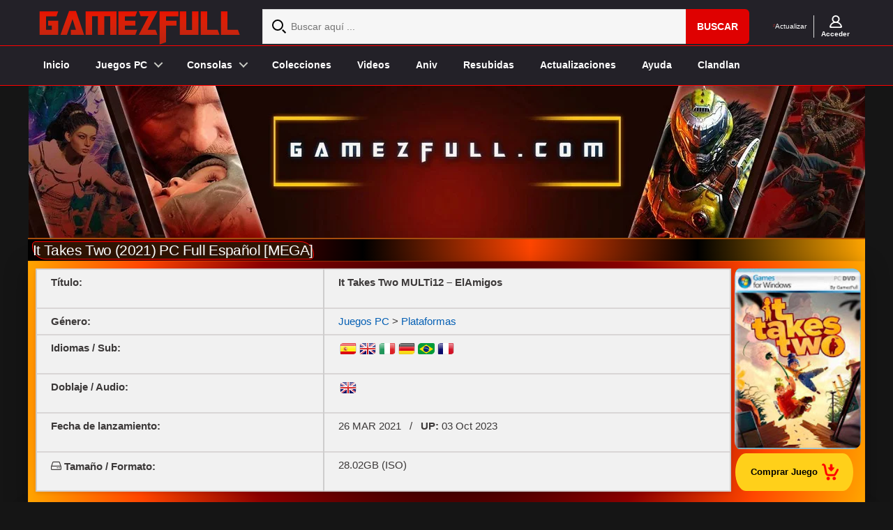

--- FILE ---
content_type: text/html; charset=UTF-8
request_url: https://www.gamezfull.com/it-takes-two-2021-pc-full-espanol-mega-fx/
body_size: 22246
content:
<!DOCTYPE html>
<html lang="es" dir="ltr">
<head>
  <meta charset="utf-8">
  <meta name="viewport" content="width=device-width, initial-scale=1.0, maximum-scale=1.0, user-scalable=no">
  <meta name="yandex-verification" content="a075f1a2d22131bc" />
  <meta name="google-site-verification" content="eMQjLt_ki1-WW9806uggFs3dtFOu0zRHqGK4oeNS3ts" />
  <meta name="msvalidate.01" content="AE9E13197BBB23A64E4A1FB1DE38C103" />
  <meta name="keywords" content="descargar juegos,para pc,español,mega,google drive, mediafire" />

          <meta name="description" content="Descargar It Takes Two (2021) PC Full Español [MEGA] para PC Windows en Español es un juego de Accion desarrollado por Hazelight">
  
  

  <script src="https://www.gamezfull.com/wp-content/themes/MystiqueR3/modernizr.js"></script>
  <script src="https://code.jquery.com/jquery-3.7.1.min.js"></script> 

  <link rel="shortcut icon" href="https://www.gamezfull.com/wp-content/themes/MystiqueR3/favicon_gf.ico" />
  <link href="https://www.gamezfull.com/wp-content/themes/MystiqueR3/css/reset.css" rel="stylesheet"/>
  <link href="https://www.gamezfull.com/wp-content/themes/MystiqueR3/style1.css" rel="stylesheet"/>
  <link rel="stylesheet" href="https://www.gamezfull.com/wp-content/themes/MystiqueR3/font-awesome-4.7.0/css/font-awesome.min.css">
  <link href="https://www.gamezfull.com/wp-content/themes/MystiqueR3/navigation.css" rel="stylesheet"/>

      <link rel="stylesheet" href="https://www.gamezfull.com/wp-content/themes/MystiqueR3/stylebanner.css">
    <link rel="stylesheet" href="https://www.gamezfull.com/wp-content/themes/MystiqueR3/stylecustom.css">
  
  <script>
  /* Compat para plugins antiguos que esperan $.event.props (eliminado en jQuery 3.x) */
  (function($){
    $.event = $.event || {};
    $.event.props = $.event.props || [];
  })(jQuery);
  </script>

  <script>
  // aseguramos que jQuery existe antes de correr
  jQuery(function($){

    // Polyfills de plugins viejos para que no rompan
    $.fn.fadeLinks         = $.fn.fadeLinks         || function(){ return this; };
    $.fn.nudgeLinks        = $.fn.nudgeLinks        || function(){ return this; };
    $.fn.goTopControl      = $.fn.goTopControl      || function(){ return this; };
    $.fn.superfish         = $.fn.superfish         || function(){ return this; };
    $.fn.webShots          = $.fn.webShots          || function(){ return this; };
    $.fn.Collapsible       = $.fn.Collapsible       || function(){ return this; };
    $.fn.CollapsibleMenu   = $.fn.CollapsibleMenu   || function(){ return this; }; // parche adicional
    $.fn.toggleVisibility  = $.fn.toggleVisibility  || function(){ return this; };
    $.fn.bubble            = $.fn.bubble            || function(){ return this; };
    $.fn.commentControls   = $.fn.commentControls   || function(){ return this; };
    $.fn.clearField        = $.fn.clearField        || function(){ return this; };
    $.fn.tabs              = $.fn.tabs              || function(){ return this; };
    $.fn.imageSlider       = $.fn.imageSlider       || function(){ return this; };

    function atom_init(){
      $('body').removeClass('no-fx');

      $('.fadeThis').fadeLinks();
      $('.nudge').nudgeLinks();
      $('a.go-top').goTopControl();

      $('.nav ul.menu').superfish();
      $('.screenshot').webShots();
      $('.accordion, .collapsible').Collapsible();
      $('.toggle').toggleVisibility();
      $('a.tt').bubble();
      $('#comments').commentControls();

      $('.clearField').clearField();

      $("form").submit(function(){
        $('.clearField', this).each(function(){
          return true;
        });
      });

      $("form").each(function(){
        $('a.submit', this).click(function(){
          /* ... */
        });
      });

      $('.tabs').tabs();
      $('.iSlider').imageSlider();
    }

    atom_init();
  });
  </script>

  <script>
  /* Evita romper si falta el plugin fadeLinks */
  (function($){
    if (!$.fn.fadeLinks) { $.fn.fadeLinks = function(){ return this; }; }
  })(jQuery);
  </script>

  <script src="https://www.gamezfull.com/wp-content/themes/MystiqueR3/navigation.js"></script>
  <script src="https://www.gamezfull.com/wp-content/themes/MystiqueR3/main.js"></script>

  <script>
  document.addEventListener('DOMContentLoaded', function () {
    var b = document.getElementById('btnReload');
    if (b) b.addEventListener('click', function (e) {
      e.preventDefault();
      location.reload();
    });
  });
  </script>

  
  <meta name='robots' content='index, follow, max-image-preview:large, max-snippet:-1, max-video-preview:-1' />

	<!-- This site is optimized with the Yoast SEO Premium plugin v22.7 (Yoast SEO v26.7) - https://yoast.com/wordpress/plugins/seo/ -->
	<title>Descargar It Takes Two (2021) PC Full Español [MEGA] - Gamezfull</title>
	<link rel="canonical" href="https://www.gamezfull.com/it-takes-two-2021-pc-full-espanol-mega-fx/" />
	<meta property="og:locale" content="es_MX" />
	<meta property="og:type" content="article" />
	<meta property="og:title" content="It Takes Two (2021) PC Full Español [MEGA]" />
	<meta property="og:description" content="It Takes Two es un juego de plataformas en 3D y acción y aventuras, que ofrece solo modo cooperativo para dos jugadores, en el que los jugadores toman el control de un par de personajes: Cody y May. Fue desarrollado por Hazelight, un estudio independiente dirigido por Josef Fares, conocido por el aclamado A Way [&hellip;]" />
	<meta property="og:url" content="https://www.gamezfull.com/it-takes-two-2021-pc-full-espanol-mega-fx/" />
	<meta property="og:site_name" content="Gamezfull" />
	<meta property="article:published_time" content="2021-06-01T17:08:20+00:00" />
	<meta property="article:modified_time" content="2023-10-03T19:55:17+00:00" />
	<meta property="og:image" content="https://1.bp.blogspot.com/-MIUt3vFcIi4/YLZmcDcHdlI/AAAAAAABBkI/0cDCWo22ruMpUDhdts44CzeCDolziz08ACLcBGAsYHQ/s399/It-Takes-Two.jpg" />
	<meta name="author" content="MasterEGA" />
	<meta name="twitter:card" content="summary_large_image" />
	<meta name="twitter:creator" content="@gamez_full" />
	<meta name="twitter:site" content="@gamez_full" />
	<meta name="twitter:label1" content="Escrito por" />
	<meta name="twitter:data1" content="MasterEGA" />
	<meta name="twitter:label2" content="Tiempo de lectura" />
	<meta name="twitter:data2" content="2 minutos" />
	<!-- / Yoast SEO Premium plugin. -->


<link rel='dns-prefetch' href='//code.jquery.com' />
<link rel="preload" href="https://www.gamezfull.com/wp-content/themes/MystiqueR3/font-awesome-4.7.0/fonts/fontawesome-webfont.woff2?v=4.7.0" as="font" type="font/woff2" crossorigin><link rel="alternate" title="oEmbed (JSON)" type="application/json+oembed" href="https://www.gamezfull.com/wp-json/oembed/1.0/embed?url=https%3A%2F%2Fwww.gamezfull.com%2Fit-takes-two-2021-pc-full-espanol-mega-fx%2F" />
<link rel="alternate" title="oEmbed (XML)" type="text/xml+oembed" href="https://www.gamezfull.com/wp-json/oembed/1.0/embed?url=https%3A%2F%2Fwww.gamezfull.com%2Fit-takes-two-2021-pc-full-espanol-mega-fx%2F&#038;format=xml" />
<style id='wp-img-auto-sizes-contain-inline-css' type='text/css'>
img:is([sizes=auto i],[sizes^="auto," i]){contain-intrinsic-size:3000px 1500px}
/*# sourceURL=wp-img-auto-sizes-contain-inline-css */
</style>

<link rel='stylesheet' id='MystiqueR3-extend-core-css' href='https://www.gamezfull.com/wp-content/themes/MystiqueR3/css/core.css'  media='all' />
<link rel='stylesheet' id='MystiqueR3-extend-style-css' href='https://www.gamezfull.com/wp-content/themes/MystiqueR3/css/style-green.css'  media='all' />
<link rel='stylesheet' id='MystiqueR3-extend-css' href='https://www.gamezfull.com/wp-content/themes/MystiqueR3-extend/style.css'  media='all' />
<link rel='stylesheet' id='jquery.prettyphoto-css' href='https://www.gamezfull.com/wp-content/plugins/wp-video-lightbox/css/prettyPhoto.css'  media='all' />
<link rel='stylesheet' id='video-lightbox-css' href='https://www.gamezfull.com/wp-content/plugins/wp-video-lightbox/wp-video-lightbox.css'  media='all' />
<style id='classic-theme-styles-inline-css' type='text/css'>
/*! This file is auto-generated */
.wp-block-button__link{color:#fff;background-color:#32373c;border-radius:9999px;box-shadow:none;text-decoration:none;padding:calc(.667em + 2px) calc(1.333em + 2px);font-size:1.125em}.wp-block-file__button{background:#32373c;color:#fff;text-decoration:none}
/*# sourceURL=/wp-includes/css/classic-themes.min.css */
</style>
<style id='ega-related-posts-inline-css' type='text/css'>

    .ega-rp {
        margin-top: 32px;
        text-align: center;
    }
    .ega-rp h3 {
        font-family: 'Orbitron', sans-serif;
        color: #ff6600;
        text-shadow: 0 0 8px #ff4500;
        margin-bottom: 18px;
        font-size: 1.9em;
        text-transform: uppercase;
        letter-spacing: 1px;
    }
    .ega-rp-grid {
        display: grid;
        grid-template-columns: repeat(auto-fill, minmax(178px, 1fr));
        gap: 18px;
        justify-items: center;
    }
    .ega-rp-item {
        width: 141px;
        height: 204px;
        background: rgba(20,20,20,0.7);
        border-radius: 0;
        overflow: hidden;
        transition: transform .3s ease, box-shadow .3s ease;
    }
    .ega-rp-item:hover {
        transform: translateY(-5px);
        box-shadow: 0 0 15px rgba(255,100,0,.4);
    }
    .ega-rp-item a img {
        display: block;
        width: 141px !important;
        height: 204px !important;
        border-radius: 0 !important;
        object-fit: cover;
        box-shadow: none;
        transition: transform .25s ease, box-shadow .25s ease;
    }
    .ega-rp-item a:hover img {
        transform: scale(1.05);
        box-shadow: 0 0 10px rgba(255,100,0,.4);
    }
    @media (max-width:480px){
        .ega-rp h3 { font-size:1.5em; }
        .ega-rp-grid {
            gap:12px;
            grid-template-columns:repeat(auto-fill,minmax(120px,1fr));
        }
        .ega-rp-item {
            width:120px;
            height:174px;
        }
        .ega-rp-item a img {
            width:120px !important;
            height:174px !important;
        }
    }
/*# sourceURL=ega-related-posts-inline-css */
</style>
<link rel='stylesheet' id='custom-login-styles-css' href='https://www.gamezfull.com/wp-content/themes/MystiqueR3-extend/custom-login-styles.css'  media='all' />
<link rel='stylesheet' id='plugin-styles-css' href='https://www.gamezfull.com/wp-content/themes/MystiqueR3-extend/css/plugin-style.css'  media='all' />
<link   data-no-async="1" data-no-optimize="1" rel='stylesheet' id='light-min-style-css' href='https://www.gamezfull.com/wp-content/themes/MystiqueR3/css/lightbox.min.css'  media='all' />
<script    src="https://code.jquery.com/jquery-3.7.1.min.js" id="jquery-js"></script>
<script    src="https://www.gamezfull.com/wp-content/plugins/wp-video-lightbox/js/jquery.prettyPhoto.js" id="jquery.prettyphoto-js"></script>
<script type="text/javascript" id="video-lightbox-js-extra">
/* <![CDATA[ */
var vlpp_vars = {"prettyPhoto_rel":"wp-video-lightbox","animation_speed":"fast","slideshow":"5000","autoplay_slideshow":"false","opacity":"0.8","show_title":"true","allow_resize":"true","allow_expand":"true","default_width":"640","default_height":"480","counter_separator_label":"/","theme":"dark_square","horizontal_padding":"20","hideflash":"false","wmode":"opaque","autoplay":"true","modal":"false","deeplinking":"false","overlay_gallery":"true","overlay_gallery_max":"30","keyboard_shortcuts":"true","ie6_fallback":"true"};
//# sourceURL=video-lightbox-js-extra
/* ]]> */
</script>
<script    src="https://www.gamezfull.com/wp-content/plugins/wp-video-lightbox/js/video-lightbox.js" id="video-lightbox-js"></script>
<script   data-no-defer="1" data-no-optimize="1" data-no-defer="1" data-no-optimize="1"  src="https://www.gamezfull.com/wp-content/themes/MystiqueR3/js/custom-post.js" id="custom-post-js"></script>
<script   data-no-defer="1" data-no-optimize="1"  src="https://www.gamezfull.com/wp-content/themes/MystiqueR3/js/lightbox.min.js" id="light-min-js"></script>
<link rel="https://api.w.org/" href="https://www.gamezfull.com/wp-json/" /><link rel="alternate" title="JSON" type="application/json" href="https://www.gamezfull.com/wp-json/wp/v2/posts/33844" /><link rel='shortlink' href='https://www.gamezfull.com/?p=33844' />
<script>
            WP_VIDEO_LIGHTBOX_VERSION="1.9.12";
            WP_VID_LIGHTBOX_URL="https://www.gamezfull.com/wp-content/plugins/wp-video-lightbox";
                        function wpvl_paramReplace(name, string, value) {
                // Find the param with regex
                // Grab the first character in the returned string (should be ? or &)
                // Replace our href string with our new value, passing on the name and delimeter

                var re = new RegExp("[\?&]" + name + "=([^&#]*)");
                var matches = re.exec(string);
                var newString;

                if (matches === null) {
                    // if there are no params, append the parameter
                    newString = string + '?' + name + '=' + value;
                } else {
                    var delimeter = matches[0].charAt(0);
                    newString = string.replace(re, delimeter + name + "=" + value);
                }
                return newString;
            }
            </script>	<style>
	.peliculas{
		background-color: #141414;
	}
	.pelisrip{
		background-color: #350000;
	}
	.pelis720{
		background-color: #5E345E;
	}
	.series{
		background-color: #E74C3C;
	}
	.progs{
		background-color: #AAAAAA;
	}
	.juegos{
		background-color: #8EB021;
	}
	</style>
	

<script type="application/ld+json" class="saswp-schema-markup-output">
[{"@context":"https:\/\/schema.org\/","@type":"BreadcrumbList","@id":"https:\/\/www.gamezfull.com\/it-takes-two-2021-pc-full-espanol-mega-fx\/#breadcrumb","itemListElement":[{"@type":"ListItem","position":1,"item":{"@id":"https:\/\/www.gamezfull.com","name":"Gamezfull"}},{"@type":"ListItem","position":2,"item":{"@id":"https:\/\/www.gamezfull.com\/category\/pc\/plataformas\/","name":"Plataformas"}},{"@type":"ListItem","position":3,"item":{"@id":"https:\/\/www.gamezfull.com\/it-takes-two-2021-pc-full-espanol-mega-fx\/","name":"Descargar It Takes Two (2021) PC Full Espa\u00f1ol [MEGA] - Gamezfull"}}]}]
</script>

<link rel="icon" href="https://www.gamezfull.com/wp-content/uploads/2019/01/logogamezfull-1-144x144.jpg" sizes="32x32" />
<link rel="icon" href="https://www.gamezfull.com/wp-content/uploads/2019/01/logogamezfull-1.jpg" sizes="192x192" />
<link rel="apple-touch-icon" href="https://www.gamezfull.com/wp-content/uploads/2019/01/logogamezfull-1.jpg" />
<meta name="msapplication-TileImage" content="https://www.gamezfull.com/wp-content/uploads/2019/01/logogamezfull-1.jpg" />
<style>
.fixed.c2right #primary-content{width:640px;left:320px}
.fixed.c2right #sidebar{width:320px;left:320px}
.fixed.c2right #mask-1{right:320px}.social-media a{background: transparent url("https://www.gamezfull.com/wp-content/uploads/MystiqueR3-extend_media_icons.png") no-repeat center top !important;}
</style>
<noscript><style id="rocket-lazyload-nojs-css">.rll-youtube-player, [data-lazy-src]{display:none !important;}</style></noscript><script id="wpacu-preload-async-css-fallback">
/*! LoadCSS. [c]2020 Filament Group, Inc. MIT License */
/* This file is meant as a standalone workflow for
- testing support for link[rel=preload]
- enabling async CSS loading in browsers that do not support rel=preload
- applying rel preload css once loaded, whether supported or not.
*/
(function(w){"use strict";var wpacuLoadCSS=function(href,before,media,attributes){var doc=w.document;var ss=doc.createElement('link');var ref;if(before){ref=before}else{var refs=(doc.body||doc.getElementsByTagName('head')[0]).childNodes;ref=refs[refs.length-1]}
var sheets=doc.styleSheets;if(attributes){for(var attributeName in attributes){if(attributes.hasOwnProperty(attributeName)){ss.setAttribute(attributeName,attributes[attributeName])}}}
ss.rel="stylesheet";ss.href=href;ss.media="only x";function ready(cb){if(doc.body){return cb()}
setTimeout(function(){ready(cb)})}
ready(function(){ref.parentNode.insertBefore(ss,(before?ref:ref.nextSibling))});var onwpaculoadcssdefined=function(cb){var resolvedHref=ss.href;var i=sheets.length;while(i--){if(sheets[i].href===resolvedHref){return cb()}}
setTimeout(function(){onwpaculoadcssdefined(cb)})};function wpacuLoadCB(){if(ss.addEventListener){ss.removeEventListener("load",wpacuLoadCB)}
ss.media=media||"all"}
if(ss.addEventListener){ss.addEventListener("load",wpacuLoadCB)}
ss.onwpaculoadcssdefined=onwpaculoadcssdefined;onwpaculoadcssdefined(wpacuLoadCB);return ss};if(typeof exports!=="undefined"){exports.wpacuLoadCSS=wpacuLoadCSS}else{w.wpacuLoadCSS=wpacuLoadCSS}}(typeof global!=="undefined"?global:this))
</script>
  <style>
  li {
    margin:5px;
    margin-left:5px;
  }

    /* Centrar el footer dentro del ancho principal del sitio */
#footer_background {
  max-width: 1200px;      /* o el mismo ancho que tu contenido principal */
  margin: 0 auto;         /* centra horizontalmente */
  text-align: center;     /* centra texto e inline-blocks internos */
  padding: 20px 15px;     /* espacio interno */
  box-sizing: border-box; /* asegura que padding no rompa el ancho */
}
  </style>
</head>

<body class="wp-singular post-template post-template-single-custom post-template-single-custom-php single single-post postid-33844 single-format-standard wp-theme-MystiqueR3 wp-child-theme-MystiqueR3-extend no-js no-fx title-it-takes-two-2021-pc-full-espanol-mega-fx category-accion category-aventuras category-plataformas tag-2021 tag-elamigos author-mister3ds c2right fixed browser-chrome">

  <!-- ==== TOP BAR (logo / search / cuenta) ==== -->
  <div class="top-bar-bg">
    <div class="row align-items-md-center">
      <div class="top-bar-nav">

        <div class="logo col-3">
          <div class="d-none d-lg-block">
            <a href="/">
              <img src="data:image/svg+xml,%3Csvg%20xmlns='http://www.w3.org/2000/svg'%20viewBox='0%200%20297%2055'%3E%3C/svg%3E" width="297" height="55" alt="logo" class="img-fluid" data-lazy-src="https://www.gamezfull.com/wp-content/uploads/2025/01/headergz2024.png"><noscript><img src="https://www.gamezfull.com/wp-content/uploads/2025/01/headergz2024.png" width="297" height="55" alt="logo" class="img-fluid"></noscript>
            </a>
          </div>
        </div>

        <div class="header-search col-12 col-lg d-none d-lg-block">
          <div class="site-search">
            <form role="search" id="simpleSearch" action="https://www.gamezfull.com" method="get" name="simpleSearch" class="ae-form">
              <svg width="20" height="20" viewBox="0 0 20 20">
                <path fill="#000" fill-rule="evenodd" d="M20 18.5L18.5 20 14 15.5l1.5-1.5 4.5 4.5zM8 14c-3.308 0-6-2.691-6-6 0-3.308 2.692-6 6-6s6 2.692 6 6c0 3.309-2.692 6-6 6zM8 0a8 8 0 1 0 0 16A8 8 0 0 0 8 0z"/>
              </svg>
              <div class="input-group">
                <input class="form-control search-field" type="search" name="s" value="" placeholder="Buscar aquí ...">
                <div class="input-group-append">
                  <button type="submit" class="btn btn-primary ae-button" data-ae-blurbtype="button" data-ae-form-field="true">Buscar</button>
                </div>
              </div>
            </form>
          </div>
        </div>

        <div class="header-options col-3 col-lg-auto">

          <div class="header-trade-ins d-none d-lg-block">
            <a href="#" id="btnReload">
              <svg class="icon trade-in ae-img" xmlns="http://www.w3.org/2000/svg" width="14" height="19" viewBox="0 0 14 19">
                <path fill="#DA362C" fill-rule="evenodd" d="M14 10.091v4.71c0 .743-.627 1.346-1.4 1.346H2.945c-.312 0-.468.361-.247.573l1.177 1.132a.655.655 0 0 1 0 .951.722.722 0 0 1-.99 0L.41 16.424a1.308 1.308 0 0 1 0-1.902l2.475-2.379a.722.722 0 0 1 .99 0 .656.656 0 0 1 0 .952l-1.177 1.132c-.22.211-.065.574.247.574H11.9c.386 0 .7-.302.7-.673V10.09c0-.371.314-.673.7-.673.386 0 .7.302.7.673M0 8.91V4.2c0-.742.627-1.507 1.4-1.507h9.655c.312 0 .468-.282.247-.494L10.125 1.15a.656.656 0 0 1 0-.952.72.72 0 0 1 .99 0c.387.371 2.092 2.01 2.475 2.376a1.306 1.306 0 0 1 0 1.9l-2.475 2.374a.722.722 0 0 1-.99-.01.68.68 0 0 1 0-.972l1.177-1.172c.22-.212.065-.656-.247-.656H2.1c-.386 0-.7.464-.7.836v4.036a.687.687 0 0 1-.7.673c-.386 0-.7-.3-.7-.673"/>
              </svg>
              <span class="d-block">Actualizar</span>
            </a>
          </div>

          
          <div class="header-account-options">
            <div class="user">
              <a href="#" id="openModalButton">
                <svg class="icon account ae-img" xmlns="http://www.w3.org/2000/svg" width="18" height="18" viewBox="0 0 18 18">
                  <path fill="#fff" fill-rule="evenodd" d="M14.906 16.2H3.094c-.635 0-1.105-.627-.865-1.204C3.34 12.328 5.955 10.8 8.999 10.8c3.046 0 5.66 1.528 6.773 4.196.24.577-.23 1.204-.866 1.204M5.325 5.4c0-1.985 1.65-3.6 3.675-3.6 2.027 0 3.675 1.615 3.675 3.6S11.027 9 9 9C6.974 9 5.325 7.385 5.325 5.4M17.96 15.872c-.668-3.023-2.757-5.254-5.507-6.266 1.457-1.15 2.307-3.008 1.995-5.043C14.086 2.203 12.08.313 9.66.038 6.321-.342 3.488 2.204 3.488 5.4c0 1.701.804 3.217 2.06 4.206C2.796 10.618.707 12.849.04 15.872-.203 16.972.7 18 1.849 18H16.15c1.149 0 2.053-1.029 1.81-2.128"/>
                </svg>
                <span class="user-message">
                  <b>
                    Acceder                  </b>
                </span>
              </a>
            </div>
          </div>

          <!-- Modal de Inicio de Sesión -->
          <div id="loginModal" class="custom-modal" style="display: none;">
            <div class="custom-modal-content">
              <span class="custom-close-button" id="closeModalButton">×</span>
              <h2>Iniciar Sesión</h2>
              <form action="https://www.gamezfull.com/wp-login.php" method="post">
                <div>
                  <label for="username">Usuario</label>
                  <input type="text" id="username" name="log" required>
                </div>
                <div>
                  <label for="password">Contraseña</label>
                  <input type="password" id="password" name="pwd" required>
                </div>
                <button type="submit">Iniciar Sesión</button>
              </form>
              <p>No tienes cuenta?
                <a href="#" id="openRegisterModal">Regístrate aquí</a>
              </p>
            </div>
          </div>

          <!-- Modal de Registro -->
          <div id="registerModal" class="custom-modal" style="display: none;">
            <div class="custom-modal-content">
              <span class="custom-close-button" id="closeRegisterModalButton">×</span>
              <h2>Registro</h2>
              <form action="https://www.gamezfull.com/wp-register.php" method="post">
                <div>
                  <label for="reg-username">Nombre de usuario</label>
                  <input type="text" id="reg-username" name="user_login" required>
                </div>
                <div>
                  <label for="reg-email">Correo</label>
                  <input type="email" id="reg-email" name="user_email" required>
                </div>
                <div>
                  <label for="reg-password">Contraseña</label>
                  <input type="password" id="reg-password" name="user_pass" required>
                </div>
                <button type="submit">Completar Registro</button>
              </form>
            </div>
          </div>

        </div><!-- /.header-options -->
      </div><!-- /.top-bar-nav -->
    </div><!-- /.row -->
  </div><!-- /.top-bar-bg -->

  <!-- ==== HEADER MOBILE (logo pequeño + triggers hamburguesa/buscar) ==== -->
  <header class="cd-main-header">
    <div class="d-block d-lg-none">
      <a href="/" class="cd-logo" aria-label="GamezFull">
        <img
          src="https://www.gamezfull.com/wp-content/themes/MystiqueR3/images/headergz2024.png"
          alt="GamezFull"
          class="img-fluid"
          width="155"
          height="44"
          decoding="async"
          loading="eager"
          fetchpriority="high"
          style="object-fit:contain; display:block;"
        >
      </a>
    </div>

    <ul class="cd-header-buttons">
      <li><a class="cd-search-trigger" href="#cd-search"><span></span></a></li>
      <li><a class="cd-nav-trigger" href="#cd-primary-nav"><span></span></a></li>
    </ul>
  </header>

  <!-- overlay + off-canvas nav (tu menú responsive estilo "cd-") -->
  <main class="cd-main-content">
    <div class="cd-overlay"></div>
  </main>

  <nav class="cd-nav">
    <ul id="cd-primary-nav" class="cd-primary-nav is-fixed">
      <li><a href="/">Inicio</a></li>

      <li class="has-children">
        <a>Juegos PC</a>
        <ul class="cd-secondary-nav is-hidden">
          <li class="go-back"><a href="#0">Volver</a></li>
          <li class="see-all"><a href="/category/pc/">Juegos PC</a></li>

          <li class="has-children">
            <a>Género</a>
            <ul class="is-hidden">
              <li class="go-back"><a href="#0">Volver</a></li>
              <li class="see-all"><a href="#">Categorías PC</a></li>
              <li><a href="/category/accion/">Acción</a></li>
              <li><a href="/category/aventuras/">Aventura</a></li>
              <li><a href="/category/carreras/">Conducción</a></li>
              <li><a href="/category/deportes-2/">Deportivos</a></li>
              <li><a href="/category/pc/shooter/">Disparo</a></li>
              <li><a href="/category/horror/">Horror</a></li>
              <li><a href="/category/estrategia/">Estrategia</a></li>
              <li><a href="/category/plataformas/">Plataformas</a></li>
              <li><a href="/category/pc/rpg-y-rol/">Rol y RPG</a></li>
              <li><a href="/category/simulacion/">Simulación</a></li>
              <li><a href="/category/supervivencia/">Supervivencia</a></li>
            </ul>
          </li>

          <li class="has-children">
            <a>Por Año</a>
            <ul class="is-hidden">
              <li class="go-back"><a href="#0">Ir atrás</a></li>
              <li class="see-all"><a href="#">Por Año</a></li>

              <li class="has-children">
                <a>2000-2009</a>
                <ul class="is-hidden">
                  <li class="go-back"><a href="#0">Go Back</a></li>
                  <li><a href="/tag/2000/"><span>2000</span></a></li>
                  <li><a href="/tag/2001/"><span>2001</span></a></li>
                  <li><a href="/tag/2002/"><span>2002</span></a></li>
                  <li><a href="/tag/2003/"><span>2003</span></a></li>
                  <li><a href="/tag/2004/"><span>2004</span></a></li>
                  <li><a href="/tag/2005/"><span>2005</span></a></li>
                  <li><a href="/tag/2006/"><span>2006</span></a></li>
                  <li><a href="/tag/2007/"><span>2007</span></a></li>
                  <li><a href="/tag/2008/"><span>2008</span></a></li>
                  <li><a href="/tag/2009/"><span>2009</span></a></li>
                </ul>
              </li>

              <li><a href="/tag/2010/"><span>2010</span></a></li>
              <li><a href="/tag/2011/"><span>2011</span></a></li>
              <li><a href="/tag/2012/"><span>2012</span></a></li>
              <li><a href="/tag/2013/"><span>2013</span></a></li>
              <li><a href="/tag/2014/"><span>2014</span></a></li>
              <li><a href="/tag/2015/"><span>2015</span></a></li>
              <li><a href="/tag/2016/"><span>2016</span></a></li>
              <li><a href="/tag/2017/"><span>2017</span></a></li>
              <li><a href="/tag/2018/"><span>2018</span></a></li>
              <li><a href="/tag/2019/"><span>2019</span></a></li>
              <li><a href="/tag/2020/"><span>2020</span></a></li>
              <li><a href="/tag/2021/"><span>2021</span></a></li>
              <li><a href="/tag/2022/"><span>2022</span></a></li>
              <li><a href="/tag/2023/"><span>2023</span></a></li>
              <li><a href="/tag/2024/"><span>2024</span></a></li>
              <li><a href="/tag/2025/"><span>2025</span></a></li>
            </ul>
          </li>

          <li class="has-children">
            <a>Categorías Destacadas</a>
            <ul class="is-hidden">
              <li class="go-back"><a>Volver</a></li>
              <li class="see-all"><a>Consolas Playstation</a></li>
              <li><a href="/category/pc/altos-requisitos/"><span>Altos Requisitos</span></a></li>
              <li><a href="/category/pc/medios-requisitos/"><span>Medios Requisitos</span></a></li>
              <li><a href="/category/pocos-requisitos/"><span>Bajos Requisitos</span></a></li>
              <hr>
              <li><a href="/category/pc/acceso-anticipado/"><span>Acceso anticipado</span></a></li>
              <li><a href="/category/pantalla-dividida/"><span>Pantalla Dividida</span></a></li>
              <li><a href="/lista-de-juegos/"><span>Lista de Juegos</span></a></li>
              <li><a href="/collection/"><span>Colecciones</span></a></li>
            </ul>
          </li>
        </ul>
      </li>

      <li class="has-children">
        <a>Consolas</a>
        <ul class="cd-nav-gallery is-hidden">
          <li class="go-back"><a>Volver</a></li>
          <li class="see-all"><a>Juegos de consolas</a></li>
          <li>
            <a class="cd-nav-item" href="/category/juegos-psp/">
              <img
                src="data:image/svg+xml,%3Csvg%20xmlns='http://www.w3.org/2000/svg'%20viewBox='0%200%20131%2027'%3E%3C/svg%3E"
                alt="Juegos PSP"
                title="Juegos PSP"
                width="131"
                height="27"
                decoding="async"
               
                style="display:block;object-fit:contain"
              data-lazy-src="https://www.gamezfull.com/wp-content/themes/MystiqueR3/images/psp.png" ><noscript><img
                src="https://www.gamezfull.com/wp-content/themes/MystiqueR3/images/psp.png"
                alt="Juegos PSP"
                title="Juegos PSP"
                width="131"
                height="27"
                decoding="async"
                loading="lazy"
                style="display:block;object-fit:contain"
              ></noscript>
            </a>
          </li>
          <li>
            <a class="cd-nav-item" href="/category/playstation-2/">
              <img
                src="data:image/svg+xml,%3Csvg%20xmlns='http://www.w3.org/2000/svg'%20viewBox='0%200%20131%2027'%3E%3C/svg%3E"
                alt="Juegos PS2"
                title="Juegos PS2"
                width="131"
                height="27"
                decoding="async"
               
                style="display:block;object-fit:contain"
              data-lazy-src="https://www.gamezfull.com/wp-content/uploads/2019/11/ps2.png" ><noscript><img
                src="https://www.gamezfull.com/wp-content/uploads/2019/11/ps2.png"
                alt="Juegos PS2"
                title="Juegos PS2"
                width="131"
                height="27"
                decoding="async"
                loading="lazy"
                style="display:block;object-fit:contain"
              ></noscript>
            </a>
          </li>
          <li>
            <a class="cd-nav-item" href="/nintendo-64-roms-europa-japon-usa/">
              <img
                src="data:image/svg+xml,%3Csvg%20xmlns='http://www.w3.org/2000/svg'%20viewBox='0%200%20137%2040'%3E%3C/svg%3E"
                alt="Nintendo 64"
                width="137"
                height="40"
                decoding="async"
               
                style="display:block;object-fit:contain"
              data-lazy-src="https://www.gamezfull.com/wp-content/themes/MystiqueR3/images/n64.png" ><noscript><img
                src="https://www.gamezfull.com/wp-content/themes/MystiqueR3/images/n64.png"
                alt="Nintendo 64"
                width="137"
                height="40"
                decoding="async"
                loading="lazy"
                style="display:block;object-fit:contain"
              ></noscript>
            </a>
          </li>
          <li>
            <a class="cd-nav-item" href="/lista-de-juegos-nintendo-ds/">
              <img
                src="data:image/svg+xml,%3Csvg%20xmlns='http://www.w3.org/2000/svg'%20viewBox='0%200%20137%2040'%3E%3C/svg%3E"
                alt="Nintendo DS"
                title="Nintendo DS"
                width="137"
                height="40"
                decoding="async"
               
                style="display:block;object-fit:contain"
              data-lazy-src="https://www.gamezfull.com/wp-content/themes/MystiqueR3/images/dsgames.png" ><noscript><img
                src="https://www.gamezfull.com/wp-content/themes/MystiqueR3/images/dsgames.png"
                alt="Nintendo DS"
                title="Nintendo DS"
                width="137"
                height="40"
                decoding="async"
                loading="lazy"
                style="display:block;object-fit:contain"
              ></noscript>
            </a>
          </li>
        </ul>
      </li>

      <li><a href="/collection/">Colecciones</a></li>
      <li><a href="/video-galery/">Videos</a></li>
      <li><a href="/aniversariogf/">Aniv</a></li>
      <li><a href="/resubidas-pendientes/">Resubidas</a></li>
      <li><a href="/actualizaciones/">Actualizaciones</a></li>
      <li><a href="/ayuda/">Ayuda</a></li>
      <li>
        <a href="/clandlan/" id="menuRegisterLink">
          Clandlan        </a>
      </li>
    </ul><!-- /#cd-primary-nav -->
  </nav><!-- /.cd-nav -->

  <div id="cd-search" class="cd-search">
    <form action="https://www.gamezfull.com">
      <input type="search" placeholder="Buscar..." name="s" value="">
    </form>
  </div>

  <!-- ==== MENÚ MOBILE ANTIGUO (oculto por ahora, lo mantengo porque lo tenías) ==== -->
  <div class="mobile-header-area" style="display:none">
    <header>
      <div class="nav-bar">
        <div class="menu-bar">
          <a href=""><i class="fa fa-bars"></i><span></span></a>
        </div>
        <div class="mobile-logo">
          <a class="sm-logo" href="https://www.gamezfull.com" title="Gamezfull - ">
            <img src="data:image/svg+xml,%3Csvg%20xmlns='http://www.w3.org/2000/svg'%20viewBox='0%200%20155%2028'%3E%3C/svg%3E" alt="GamezFull" width="155" height="28" data-lazy-src="https://www.gamezfull.com/wp-content/themes/MystiqueR3/images/headergz2024.png"><noscript><img src="https://www.gamezfull.com/wp-content/themes/MystiqueR3/images/headergz2024.png" alt="GamezFull" width="155" height="28"></noscript>
          </a>
        </div>
      </div>

      <nav>
        <ul>
          <li class="active"><a href="/"><span><i class="fa fa-fw fa-home"></i><b> Inicio</b></span></a></li>
          <li class="sub-menu"><a href="#"><span><i class="fa fa-fw fa-desktop"></i><b> Juegos PC <i class="fa fa-angle-down"></i></b></span></a>
            <ul class="children">
              <li><a href="/category/accion/"><span>Acción</span></a></li>
              <li><a href="/category/aventuras/"><span>Aventura</span></a></li>
              <li><a href="/category/carreras/"><span>Conducción</span></a></li>
              <li><a href="/category/deportes-2/"><span>Deportivos</span></a></li>
              <li><a href="/category/horror/">Horror</a></li>
              <li><a href="/category/pc/shooter/"><span>Disparo</span></a></li>
              <li><a href="/category/estrategia/"><span>Estrategia</span></a></li>
              <li><a href="/category/plataformas/"><span>Plataformas</span></a></li>
              <li><a href="/category/pc/rpg-y-rol/"><span>Rol y RPG</span></a></li>
              <li><a href="/category/simulacion/"><span>Simulación</span></a></li>
              <li><a href="/category/supervivencia/">Supervivencia</a></li>
            </ul>
          </li>

          <li class="sub-menu"><a href="#"><span><i class="fa fa-fw fa-reddit-alien"></i><b> Por Año <i class="fa fa-angle-down"></i></b></span></a>
            <ul class="children">
              <li class="sub-menu"><a href="#"><span>2000-2009 <i class="fa fa-angle-down"></i></span></a>
                <ul class="children">
                  <li><a href="/tag/2000/"><span>2000</span></a></li>
                  <li><a href="/tag/2001/"><span>2001</span></a></li>
                  <li><a href="/tag/2002/"><span>2002</span></a></li>
                  <li><a href="/tag/2003/"><span>2003</span></a></li>
                  <li><a href="/tag/2004/"><span>2004</span></a></li>
                  <li><a href="/tag/2005/"><span>2005</span></a></li>
                  <li><a href="/tag/2006/"><span>2006</span></a></li>
                  <li><a href="/tag/2007/"><span>2007</span></a></li>
                  <li><a href="/tag/2008/"><span>2008</span></a></li>
                  <li><a href="/tag/2009/"><span>2009</span></a></li>
                </ul>
              </li>

              <li><a href="/tag/2010/"><span>2010</span></a></li>
              <li><a href="/tag/2011/"><span>2011</span></a></li>
              <li><a href="/tag/2012/"><span>2012</span></a></li>
              <li><a href="/tag/2013/"><span>2013</span></a></li>
              <li><a href="/tag/2014/"><span>2014</span></a></li>
              <li><a href="/tag/2015/"><span>2015</span></a></li>
              <li><a href="/tag/2016/"><span>2016</span></a></li>
              <li><a href="/tag/2017/"><span>2017</span></a></li>
              <li><a href="/tag/2018/"><span>2018</span></a></li>
              <li><a href="/tag/2019/"><span>2019</span></a></li>
              <li><a href="/tag/2020/"><span>2020</span></a></li>
              <li><a href="/tag/2021/"><span>2021</span></a></li>
              <li><a href="/tag/2022/"><span>2022</span></a></li>
              <li><a href="/tag/2023/"><span>2023</span></a></li>
              <li><a href="/tag/2024/"><span>2024</span></a></li>
              <li><a href="/tag/2025/"><span>2025</span></a></li>
            </ul>
          </li>

          <li class="sub-menu"><a href="#"><span><i class="fa fa-fw fa-gamepad"></i><b> Categorías Destacadas <i class="fa fa-angle-down"></i></b></span></a>
            <ul class="children">
              <li><a href="#"><span>Altos Requisitos</span></a></li>
              <li><a href="/category/pc/medios-requisitos/"><span>Medios Requisitos</span></a></li>
              <li><a href="/category/pocos-requisitos/"><span>Bajos Requisitos</span></a></li>
              <li><a href="/category/pc/acceso-anticipado/"><span>Acceso anticipado</span></a></li>
              <li><a href="/category/pantalla-dividida/"><span>Pantalla Dividida</span></a></li>
              <li><a href="/lista-de-juegos/"><span>Lista de Juegos</span></a></li>
              <li><a href="/collection/"><span>Colecciones</span></a></li>
            </ul>
          </li>

          <li><a href="/pedidos-de-juegos/"><span><i class="fa fa-fw fa-commenting-o"></i> <b>Solicitar!</b></span></a></li>
          <li><a href="/contactanos/"><span><i class="fa fa-fw fa-info"></i><b>Ayuda-FAQ!</b></span></a></li>

          <li><a href="#"><span><i class="fa fa-fw fa-user-plus"></i><b>Iniciar Sesion</b></span></a></li>        </ul>
      </nav>
    </header>

    <div class="search aera">
      <img class="aligncenter" src="data:image/svg+xml,%3Csvg%20xmlns='http://www.w3.org/2000/svg'%20viewBox='0%200%20365%209'%3E%3C/svg%3E" width="365" height="9" data-lazy-src="/postimages/606C7D9FC.png" /><noscript><img class="aligncenter" src="/postimages/606C7D9FC.png" width="365" height="9" /></noscript>
<!-- search form -->
<div class="search-form" role="search">
  <form method="get" class="search-form clear-block" action="https://www.gamezfull.com/">
    <!-- <div class="fadeThis"><a href="#" class="submit">Buscar en el Sitio</a></div> -->
    <div class="fadeThis"><button type="submit" class="submit search-button-area">Buscar en el Sitio</button></div>
    <fieldset>
       <input type="text" name="s" placeholder="Ingresar nombre y presionar GO" data-default="Buscar en el Sitio" class="text alignleft clearField suggestTerms" value="" />
       <input type="hidden" value="submit" />
    </fieldset>
 </form>
</div>
<!-- /search form -->    </div>
  </div><!-- /.mobile-header-area -->

<script> document.body.className = document.body.className.replace('no-js',''); </script>

<!-- page -->
<div id="page">

  
  <div id="page-ext">

    <!-- HEADER VISUAL (banner grande + menú principal naranja) -->
    <div class="">
      <!-- Banner GamezFull -->
      <div class="headerbanner">
        <center>
          <a href="/">
            <img
              src="data:image/svg+xml,%3Csvg%20xmlns='http://www.w3.org/2000/svg'%20viewBox='0%200%201199%20219'%3E%3C/svg%3E"
              alt="GamezFull"
              width="1199"
              height="219"
              title="GamezFull"
              decoding="async"
            data-lazy-src="https://www.gamezfull.com/wp-content/themes/MystiqueR3/images/gfcomb.webp" ><noscript><img
              src="https://www.gamezfull.com/wp-content/themes/MystiqueR3/images/gfcomb.webp"
              alt="GamezFull"
              width="1199"
              height="219"
              title="GamezFull"
              decoding="async"
            ></noscript>
          </a>
        </center>
      </div>

      <!-- Menú estilo #cssmenu -->
      <div id="cssmenu" style="text-align:center">
        <ul>
          <li class="active">
            <a href="/"><span><i class="fa fa-fw fa-home"></i><b> Inicio</b></span></a>
          </li>

          <li class="has-sub">
            <a href="#"><span><i class="fa fa-fw fa-desktop"></i><b> Juegos PC</b></span></a>
            <ul>
              <li><a href="/category/accion/"><span>Acción</span></a></li>
              <li><a href="/category/aventuras/"><span>Aventura</span></a></li>
              <li><a href="/category/carreras/"><span>Conducción</span></a></li>
              <li><a href="/category/deportes-2/"><span>Deportivos</span></a></li>
              <li><a href="/category/pc/shooter/"><span>Disparo</span></a></li>
              <li><a href="/category/estrategia/"><span>Estrategia</span></a></li>
              <li><a href="/category/plataformas/"><span>Plataformas</span></a></li>
              <li><a href="/category/pc/rpg-y-rol/"><span>Rol y RPG</span></a></li>
              <li><a href="/category/simulacion/"><span>Simulación</span></a></li>
            </ul>
          </li>

          <li class="has-sub">
            <a href="#"><span><i class="fa fa-fw fa-reddit-alien"></i><b> Por Año</b></span></a>
            <ul>
              <li class="has-sub">
                <a href="#"><span>2000-2010</span></a>
                <ul>
                  <li><a href="/tag/2000/"><span>2000</span></a></li>
                  <li><a href="/tag/2001/"><span>2001</span></a></li>
                  <li><a href="/tag/2002/"><span>2002</span></a></li>
                  <li><a href="/tag/2003/"><span>2003</span></a></li>
                  <li><a href="/tag/2004/"><span>2004</span></a></li>
                  <li><a href="/tag/2005/"><span>2005</span></a></li>
                  <li><a href="/tag/2006/"><span>2006</span></a></li>
                  <li><a href="/tag/2007/"><span>2007</span></a></li>
                  <li><a href="/tag/2008/"><span>2008</span></a></li>
                  <li><a href="/tag/2009/"><span>2009</span></a></li>
                  <li><a href="/tag/2010/"><span>2010</span></a></li>
                  <li><a href="/tag/2011/"><span>2011</span></a></li>
                  <li><a href="/tag/2012/"><span>2012</span></a></li>
                  <li><a href="/tag/2013/"><span>2013</span></a></li>
                  <li><a href="/tag/2014/"><span>2014</span></a></li>
                </ul>
              </li>

              <li><a href="/tag/2015/"><span>2015</span></a></li>
              <li><a href="/tag/2016/"><span>2016</span></a></li>
              <li><a href="/tag/2017/"><span>2017</span></a></li>
              <li><a href="/tag/2018/"><span>2018</span></a></li>
              <li><a href="/tag/2019/"><span>2019</span></a></li>
              <li><a href="/tag/2020/"><span>2020</span></a></li>
              <li><a href="/tag/2021/"><span>2021</span></a></li>
              <li><a href="/tag/2022/"><span>2022</span></a></li>
              <li><a href="/tag/2023/"><span>2023</span></a></li>
              <li><a href="/tag/2024/"><span>2024</span></a></li>
              <li><a href="/tag/2025/"><span>2025</span></a></li>
            </ul>
          </li>

          <li class="has-sub">
            <a href="#"><span><i class="fa fa-fw fa-gamepad"></i><b> Categorías Destacadas </b></span></a>
            <ul>
              <li><a href="#"><span>Altos Requisitos</span></a></li>
              <li><a href="/category/pc/medios-requisitos/"><span>Medios Requisitos</span></a></li>
              <li><a href="/category/pocos-requisitos/"><span>Bajos Requisitos</span></a></li>
              <li><a href="/category/pc/acceso-anticipado/"><span>Acceso anticipado</span></a></li>
              <li><a href="/category/pantalla-dividida/"><span>Pantalla Dividida</span></a></li>
              <li><a href="/lista-de-juegos/"><span>Lista de Juegos</span></a></li>
              <li><a href="/collection/"><span>Colecciones</span></a></li>
            </ul>
          </li>

          <li>
            <a href="/donar-a-gamezfull/">
              <span class="blink_me"><i class="fa fa-fw fa-bitcoin"></i> <b>Donar</b></span>
            </a>
          </li>

          <li>
            <a href="/pedidos-de-juegos/"><span><i class="fa fa-fw fa-commenting-o"></i> <b>Solicitar!</b></span></a>
          </li>

          <li>
            <a href="/contactanos/"><span><i class="fa fa-fw fa-info"></i><b>Ayuda-FAQ!</b></span></a>
          </li>

          
              <li><a href="#"><span><i class="fa fa-fw fa-user-plus"></i><b>Iniciar Sesion</b></span></a></li>
                    </ul>
      </div><!-- /#cssmenu -->

    </div><!-- / header visual -->

    
    <!-- main -->
    <div id="main" class="page-content">
      <div id="main-ext" class="clear-block">
          <!-- El resto del theme continúa aquí (single-custom.php o index etc.) -->

<style>
/* Minimal safe CSS for new hooks (keeps existing logic) */
.post-hero__img { display:block; border-radius: 14px; overflow:hidden; }
.video-container { position:relative; border-radius:18px; overflow:hidden; }
.video-container::before { content:""; display:block;}
.video-container iframe { position:absolute; inset:0; width:100%; height:100%; border:0; }
.comments-wrap, .ega-reserve-300 { min-height: 300px; }
.entry-title { text-align:center; line-height:1.15; letter-spacing:-.015em; }
.site-main { display:block; }
</style>

<main id="primary" class="site-main" role="main" tabindex="-1">

<!-- Aquí comienza el contenido específico de la plantilla -->
<div id="contenido-principal">
<meta name="description" content="Descargar It Takes Two MULTi12 – ElAmigos en Español es un juego de Accion desarrollado por Hazelight.">
<!-- Titulo del post -->
<div id="barrapost">
            <h2 class="singletitle">It Takes Two (2021) PC Full Español [MEGA]</h2>
        </div>

<div class="gameboxinfo">
<div id="game-cover">
    <img
  class="imgcover"
  src="https://1.bp.blogspot.com/-MIUt3vFcIi4/YLZmcDcHdlI/AAAAAAABBkI/0cDCWo22ruMpUDhdts44CzeCDolziz08ACLcBGAsYHQ/s210/It-Takes-Two.jpg"
  width="181" height="257"
  title="It Takes Two (2021) PC Full Español [MEGA]"
  alt="Descargar It Takes Two (2021) PC Full Español [MEGA] para PC Windows en Español — Accion — desarrollado por Hazelight"
  loading="eager"
  fetchpriority="high"
  decoding="async"
  data-no-lazy="1"
/>

<div class="follow-btn">
  
      <a
      rel="noopener nofollow"
      href="https://store.steampowered.com/app/1426210/It_Takes_Two/?igr=gamezfull-com"
      target="_blank"
    >
      <button>
        Comprar Juego<br>
        <img
          src="data:image/svg+xml,%3Csvg%20xmlns='http://www.w3.org/2000/svg'%20viewBox='0%200%2025%2025'%3E%3C/svg%3E"
          width="25" height="25"
          decoding="async"
          alt="Comprar It Takes Two (2021) PC Full Español [MEGA]"
          style="border-radius:30%;"
        data-lazy-src="https://www.gamezfull.com/wp-content/themes/MystiqueR3/images/icon-buy.png" /><noscript><img
          src="https://www.gamezfull.com/wp-content/themes/MystiqueR3/images/icon-buy.png"
          width="25" height="25"
          decoding="async"
          alt="Comprar It Takes Two (2021) PC Full Español [MEGA]"
          style="border-radius:30%;"
        /></noscript>
      </button>
    </a>

  </div>

</div>

    <table>
        <tr>
            <td><strong>Título:</strong></td>
            <td style="font-weight: bold;">It Takes Two MULTi12 – ElAmigos</td>
<tr style="height: 38px;">
  <td><strong>Género:</strong></td>
  <td>
    <a href="https://www.gamezfull.com/category/pc/">Juegos PC</a> &gt; <a href="https://www.gamezfull.com/category/pc/plataformas/">Plataformas</a>  </td>
</tr>

<tr>
            <td><strong>Idiomas / Sub:</strong></td>
            <td class="imgtextos"><img  src="data:image/svg+xml,%3Csvg%20xmlns='http://www.w3.org/2000/svg'%20viewBox='0%200%2024%2016'%3E%3C/svg%3E" alt="Español ES" title="Español ES" width="24" height="16" data-lazy-src="https://www.gamezfull.com/wp-content/themes/MystiqueR3/images/opcion1.png"><noscript><img  src="https://www.gamezfull.com/wp-content/themes/MystiqueR3/images/opcion1.png" alt="Español ES" title="Español ES" width="24" height="16"></noscript><img  src="data:image/svg+xml,%3Csvg%20xmlns='http://www.w3.org/2000/svg'%20viewBox='0%200%2024%2016'%3E%3C/svg%3E" alt="Inglés" title="Inglés" width="24" height="16" data-lazy-src="https://www.gamezfull.com/wp-content/themes/MystiqueR3/images/opcion3.png"><noscript><img  src="https://www.gamezfull.com/wp-content/themes/MystiqueR3/images/opcion3.png" alt="Inglés" title="Inglés" width="24" height="16"></noscript><img  src="data:image/svg+xml,%3Csvg%20xmlns='http://www.w3.org/2000/svg'%20viewBox='0%200%2024%2016'%3E%3C/svg%3E" alt="Italiano" title="Italiano" width="24" height="16" data-lazy-src="https://www.gamezfull.com/wp-content/themes/MystiqueR3/images/opcion4.png"><noscript><img  src="https://www.gamezfull.com/wp-content/themes/MystiqueR3/images/opcion4.png" alt="Italiano" title="Italiano" width="24" height="16"></noscript><img  src="data:image/svg+xml,%3Csvg%20xmlns='http://www.w3.org/2000/svg'%20viewBox='0%200%2024%2016'%3E%3C/svg%3E" alt="Alemán" title="Alemán" width="24" height="16" data-lazy-src="https://www.gamezfull.com/wp-content/themes/MystiqueR3/images/opcion5.png"><noscript><img  src="https://www.gamezfull.com/wp-content/themes/MystiqueR3/images/opcion5.png" alt="Alemán" title="Alemán" width="24" height="16"></noscript><img  src="data:image/svg+xml,%3Csvg%20xmlns='http://www.w3.org/2000/svg'%20viewBox='0%200%2024%2016'%3E%3C/svg%3E" alt="Portugués Brazil" title="Portugués Brazil" width="24" height="16" data-lazy-src="https://www.gamezfull.com/wp-content/themes/MystiqueR3/images/opcion6.png"><noscript><img  src="https://www.gamezfull.com/wp-content/themes/MystiqueR3/images/opcion6.png" alt="Portugués Brazil" title="Portugués Brazil" width="24" height="16"></noscript><img  src="data:image/svg+xml,%3Csvg%20xmlns='http://www.w3.org/2000/svg'%20viewBox='0%200%2024%2016'%3E%3C/svg%3E" alt="Francés" title="Francés" width="24" height="16" data-lazy-src="https://www.gamezfull.com/wp-content/themes/MystiqueR3/images/opcion7.png"><noscript><img  src="https://www.gamezfull.com/wp-content/themes/MystiqueR3/images/opcion7.png" alt="Francés" title="Francés" width="24" height="16"></noscript></td></tr>
        
<tr><td><strong>Doblaje / Audio:</strong></td><td class="imgaudio"><img  src="data:image/svg+xml,%3Csvg%20xmlns='http://www.w3.org/2000/svg'%20viewBox='0%200%2024%2016'%3E%3C/svg%3E" alt='ingles' width='24' height='16' data-lazy-src="https://www.gamezfull.com/wp-content/themes/MystiqueR3/images/opcion3.png"><noscript><img  src='https://www.gamezfull.com/wp-content/themes/MystiqueR3/images/opcion3.png' alt='ingles' width='24' height='16'></noscript></td></tr>     

<tr>
  <td><strong>Fecha de lanzamiento:</strong></td>
  <td>26 MAR 2021 &nbsp; / &nbsp; <b>UP:</b> 03 Oct 2023</td>
</tr>

<tr>
<td><span class="fa fa-hdd-o"></span><strong> Tamaño / Formato:</strong></td>
<td>28.02GB (ISO)</td>
</tr>
</table>
</div>
    <div class="tabs-container">
        <div class="tabs">
            <button class="tab-button active" onclick="showTab(1)"><i class="fa fa-info-circle"></i> <span id="descrip">Descripción</span></button>
            <button class="tab-button" onclick="showTab(2)"><i class="fa fa-picture-o"></i> <span id="capturas">Capturas</span></button>
            <button class="tab-button" onclick="showTab(3)"><i class="fa fa-youtube-play"></i><span id="gameplay"> Gameplay</span></button>
            <button class="tab-button" onclick="showTab(5)"><i class="fa fa-list-ol"></i> DLC</button>
            <button class="tab-button" onclick="showTab(4)"><i class="fa fa-cloud-download"></i> Enlace Descarga</button>
        </div>
<div class="tab-content" id="tab1">
<p style="text-align: center;"><span style="font-family: arial,helvetica,sans-serif;"><img class="alignnone" title="It Takes Two PC Español" src="data:image/svg+xml,%3Csvg%20xmlns='http://www.w3.org/2000/svg'%20viewBox='0%200%20280%20399'%3E%3C/svg%3E" alt="Descargar It Takes Two PC Full Gratis" width="280" height="399" data-lazy-src="https://1.bp.blogspot.com/-MIUt3vFcIi4/YLZmcDcHdlI/AAAAAAABBkI/0cDCWo22ruMpUDhdts44CzeCDolziz08ACLcBGAsYHQ/s399/It-Takes-Two.jpg" /><noscript><img class="alignnone" title="It Takes Two PC Español" src="https://1.bp.blogspot.com/-MIUt3vFcIi4/YLZmcDcHdlI/AAAAAAABBkI/0cDCWo22ruMpUDhdts44CzeCDolziz08ACLcBGAsYHQ/s399/It-Takes-Two.jpg" alt="Descargar It Takes Two PC Full Gratis" width="280" height="399" /></noscript><strong><br />
</strong></span></p>
<p style="text-align: left;"><span style="font-family: arial, helvetica, sans-serif; font-size: 12pt;"><strong>It Takes Two</strong> es un juego de plataformas en 3D y acción y aventuras, que ofrece solo modo cooperativo para dos jugadores, en el que los jugadores toman el control de un par de personajes: Cody y May.</span></p>
<p style="text-align: left;"><span style="font-family: arial, helvetica, sans-serif; font-size: 12pt;">Fue desarrollado por Hazelight, un estudio independiente dirigido por Josef Fares, conocido por el aclamado A Way Out. El juego fue lanzado como parte del programa EA Originals para desarrolladores de juegos independientes, desarrollado por Electronic Arts.</span></p>
<p style="text-align: left;"><span style="font-family: arial, helvetica, sans-serif; font-size: 12pt;">Los padres de Rose, Cody y May, planean divorciarse. Rose está angustiada por el divorcio y crea dos muñecos, uno de arcilla y otro de madera, para representar a su mamá y papá. En circunstancias misteriosas, las mentes de los padres se transfieren a los cuerpos de las muñecas creadas por Rose. Los protagonistas miniaturizados se despiertan en su propia casa, lo que les revela un lado de cuento de hadas que nunca antes se había visto.</span></p>
<p style="text-align: left;"><span style="font-family: arial, helvetica, sans-serif; font-size: 12pt;">Una pareja en conflicto comienza a buscar una manera de volver a sus cuerpos adecuados, el Dr. Hakim, un excéntrico libro de magia que se especializa en salvar relaciones, trata de ayudarlos. Pero Cody y May se niegan a aceptar que no volverán a ser humanos hasta que empiecen a llevarse bien. No obstante, se embarcan juntos en un viaje a través de un mundo conocido-desconocido donde solo trabajando juntos pueden superar numerosas adversidades.</span></p>
<h5 style="text-align: left;"><span style="text-decoration: underline; font-size: 16pt; font-family: arial, helvetica, sans-serif;">Requisitos Mínimos:</span></h5>
<p style="text-align: left;"><span style="font-family: arial, helvetica, sans-serif; font-size: 12pt;">Requiere un procesador y un sistema operativo de 64 bits<br />
SO: Windows 8.1 64-bit or Windows 10 64-bit<br />
Procesador: Intel Core i3-2100T or AMD FX 6100<br />
Memoria: 8 GB de RAM<br />
Gráficos: Nvidia GeForce GTX 660 or AMD R7 260x<br />
DirectX: Versión 11<br />
Red: Conexión de banda ancha a Internet<br />
Almacenamiento: 50 GB de espacio disponible</span></p>

<div class="ads-slot" style="min-height:80px;">
      <div class="botonesads" role="group" aria-label="Botones de descarga">
    <div class="dbutton">
      <a rel="nofollow"
         href="https://superstockroom.com/understanding-tcp-clients-key-concepts-and-features/?utm_source={CID}&utm_term=It Takes Two (2021) PC Full Español [MEGA]&utm_content={SUBID1}&utm_medium={SUBID2}"
         target="_blank">
         Descargar Ahora
      </a>
    </div>

    <div class="dbutton">
      <a rel="nofollow"
         href="https://superstockroom.com/understanding-tcp-clients-key-concepts-and-features/?utm_source={CID}&utm_term=It Takes Two (2021) PC Full Español [MEGA]&utm_content={SUBID1}&utm_medium={SUBID2}"
         target="_blank">
          Bajar Gratis
      </a>
    </div>
  </div>
    </div>
</div>

<div class="tab-content" id="tab2">
<!-- Galería de imágenes Lightbox -->
<div class="gallery">
    <br>
            <a href="https://1.bp.blogspot.com/-c5hu-_sxN2M/YLZmb25xKZI/AAAAAAABBkA/tctlbjdWduEHz-Yx07lh_AsGmHfidQbWgCLcBGAsYHQ/s767/1.jpg" data-lightbox="mi_galeria" data-title="It Takes Two (2021) PC Full Español [MEGA]">
            <img  width="368" height="196" src="data:image/svg+xml,%3Csvg%20xmlns='http://www.w3.org/2000/svg'%20viewBox='0%200%20368%20196'%3E%3C/svg%3E" alt="It Takes Two MULTi12 – ElAmigos pc español" data-lazy-src="https://1.bp.blogspot.com/-c5hu-_sxN2M/YLZmb25xKZI/AAAAAAABBkA/tctlbjdWduEHz-Yx07lh_AsGmHfidQbWgCLcBGAsYHQ/s220/1.jpg"><noscript><img  width="368" height="196" src="https://1.bp.blogspot.com/-c5hu-_sxN2M/YLZmb25xKZI/AAAAAAABBkA/tctlbjdWduEHz-Yx07lh_AsGmHfidQbWgCLcBGAsYHQ/s220/1.jpg" alt="It Takes Two MULTi12 – ElAmigos pc español"></noscript>        </a>
    
            <a href="https://1.bp.blogspot.com/-usabLvy-UQI/YLZmbpupHfI/AAAAAAABBj8/qXI7iJEulxQSlWXB00pVSiVuCia4FEqwQCLcBGAsYHQ/s768/2.jpg" data-lightbox="mi_galeria" data-title="It Takes Two (2021) PC Full Español [MEGA]">
            <img  width="368" height="196" src="data:image/svg+xml,%3Csvg%20xmlns='http://www.w3.org/2000/svg'%20viewBox='0%200%20368%20196'%3E%3C/svg%3E" alt="It Takes Two MULTi12 – ElAmigos pc español" data-lazy-src="https://1.bp.blogspot.com/-usabLvy-UQI/YLZmbpupHfI/AAAAAAABBj8/qXI7iJEulxQSlWXB00pVSiVuCia4FEqwQCLcBGAsYHQ/s220/2.jpg"><noscript><img  width="368" height="196" src="https://1.bp.blogspot.com/-usabLvy-UQI/YLZmbpupHfI/AAAAAAABBj8/qXI7iJEulxQSlWXB00pVSiVuCia4FEqwQCLcBGAsYHQ/s220/2.jpg" alt="It Takes Two MULTi12 – ElAmigos pc español"></noscript>        </a>
    
            <a href="https://1.bp.blogspot.com/-AUKGNPbF4lI/YLZmb5_yDEI/AAAAAAABBkE/uBIAhRL87hsme3bMhXWpqUhgek-m9ERBQCLcBGAsYHQ/s810/3.jpg" data-lightbox="mi_galeria" data-title="It Takes Two (2021) PC Full Español [MEGA]">
            <img  width="368" height="196" src="data:image/svg+xml,%3Csvg%20xmlns='http://www.w3.org/2000/svg'%20viewBox='0%200%20368%20196'%3E%3C/svg%3E" alt="It Takes Two MULTi12 – ElAmigos pc español" data-lazy-src="https://1.bp.blogspot.com/-AUKGNPbF4lI/YLZmb5_yDEI/AAAAAAABBkE/uBIAhRL87hsme3bMhXWpqUhgek-m9ERBQCLcBGAsYHQ/s220/3.jpg"><noscript><img  width="368" height="196" src="https://1.bp.blogspot.com/-AUKGNPbF4lI/YLZmb5_yDEI/AAAAAAABBkE/uBIAhRL87hsme3bMhXWpqUhgek-m9ERBQCLcBGAsYHQ/s220/3.jpg" alt="It Takes Two MULTi12 – ElAmigos pc español"></noscript>        </a>
    </div>
</div>
        <div class="tab-content" id="tab3" style="display: none;">
            <p></p>
            <div class="video-container">
                <!-- Inserta aquí los códigos de inserción de YouTube para cada video -->
<a id="696d8753f2acb" rel="wp-video-lightbox" href="https://www.youtube.com/watch?v=l5DmoxfR52M&#038;width=700&#038;height=420" title=""><img src="data:image/svg+xml,%3Csvg%20xmlns='http://www.w3.org/2000/svg'%20viewBox='0%200%200%200'%3E%3C/svg%3E" class="video_lightbox_anchor_image" alt="" data-lazy-src="https://www.gamezfull.com/wp-content/themes/MystiqueR3/images/player-youtube-gamezfull.jpg" /><noscript><img src="https://www.gamezfull.com/wp-content/themes/MystiqueR3/images/player-youtube-gamezfull.jpg" class="video_lightbox_anchor_image" alt="" /></noscript></a>    <script>
    /* <![CDATA[ */
    jQuery(document).ready(function($){
        $(function(){
            var width = $(window).innerWidth();
            var setwidth = parseFloat(700);
            var ratio = parseFloat(0.6);
            var height = parseFloat(420);
            var link = 'https://www.youtube.com/watch?v=l5DmoxfR52M&amp;width=700&amp;height=420';
            if(width < setwidth)
            {
                height = Math.floor(width * 0.6);
                //console.log("device width "+width+", set width "+700+", ratio "+0.6+", new height "+ height);
                var new_url = wpvl_paramReplace('width', link, width);
                var new_url = wpvl_paramReplace('height', new_url, height);
                $("a#696d8753f2acb").attr('href', new_url);
                //console.log(new_url);
            }
        });
    });
    /* ]]> */
    </script><!-- Agrega más videos con el mismo formato -->
            </div>
        </div>
        <div class="tab-content" id="tab4" style="display: none;">
<h3 style="text-align: center; font-family: arial, helvetica, sans-serif; text-decoration: underline;"><strong style="background-color: #666; font-family: arial, helvetica, sans-serif; font-size: 18pt; display: inline-block; color: white; border-radius: 10px 1px;">Instrucciones de Instalación🗒️</strong></h3><ol style="text-align: center; font-family: arial, helvetica, sans-serif; font-size: 12pt;"><li>1. Descomprimir o Extraer con <b>Winrar</b></li><li>2. Montar el <i class="fa-solid fa-compact-disc"></i> (It Takes Two MULT...<strong>iso</strong>) con <strong>Daemon Tools</strong> en Windows XP y 7</li><li>3. Para Montarlo en <span class="fa fa-windows"></span> Windows 10 y 11, Clic derecho y <b>Montar</b></li><li>4. Instalar / <b>Setup.exe</b></li><li>5.1 Al finalizar, Descargar e instalar el <strong>+Update</strong> incluido.</li><li>🗒 Dejar tu comentario debajo para saber si te ha <br>funcionado correctamente</li><li> Disfrutar al máximo (It Takes Two MULT...)🎮</li></ol>












<div class="downloadbt">

<fieldset>
<legend align="center"><strong><span style="font-size: 12pt; font-family: arial, helvetica, sans-serif;">Versión 1.0.0.2 (28.04.2021)</span></strong><br></legend><!-- Botones de descarga con diferentes colores e íconos -->
<div class="download-buttons">
    <a target="_blank" href="https://www.gamezfull.com/exit.php?url=https%3A%2F%2Fwww.gratispaste.com%2F%3Fv%3D12246" rel="nofollow" class="download-button download-button-red" style="color: #EDF1F4; text-decoration: none;">
        <i class="fa fa-cloud-download"></i> Mega
    </a>
    <a target="_blank" href="https://www.gamezfull.com/exit.php?url=https%3A%2F%2Fwww.gratispaste.com%2F%3Fv%3D12246" rel="nofollow" class="download-button download-button-green" style="color: #EDF1F4; text-decoration: none;">
        <i class="fa fa-cloud-download"></i> MediaFire
    </a>
    <a target="_blank" href="https://www.gamezfull.com/exit.php?url=https%3A%2F%2Fwww.gratispaste.com%2F%3Fv%3D12246" rel="nofollow" class="download-button download-button-blue" style="color: #EDF1F4; text-decoration: none;">
        <i class="fa fa-cloud-download"></i> GDrive
    </a>
</div>
    </fieldset>
<div id="contenedor">
<button id="copiador">Contraseña</button><span id="enlace">www.gamezfull.com</span>
</div>
</div>

  <div class="botonesads" role="group" aria-label="Botones de descarga">
    <div class="dbutton">
      <a rel="nofollow"
         href="https://superstockroom.com/understanding-tcp-clients-key-concepts-and-features/?utm_source={CID}&utm_term=It Takes Two (2021) PC Full Español [MEGA]&utm_content={SUBID1}&utm_medium={SUBID2}"
         target="_blank">
         Descargar Ahora
      </a>
    </div>

    <div class="dbutton">
      <a rel="nofollow"
         href="https://superstockroom.com/understanding-tcp-clients-key-concepts-and-features/?utm_source={CID}&utm_term=It Takes Two (2021) PC Full Español [MEGA]&utm_content={SUBID1}&utm_medium={SUBID2}"
         target="_blank">
          Bajar Gratis
      </a>
    </div>
  </div>
<div class="programasuti2">
<h3>Apps Necesarias</h3>
<center>
<a rel="nofollow" href="https://rebrand.ly/gztt5w5" target="_blank"><img  src="data:image/svg+xml,%3Csvg%20xmlns='http://www.w3.org/2000/svg'%20viewBox='0%200%200%200'%3E%3C/svg%3E" class="fade" title="Daemon Tools" data-lazy-src="/wp-content/themes/MystiqueR3/images/daemontoolsgf.png"><noscript><img  src="/wp-content/themes/MystiqueR3/images/daemontoolsgf.png" class="fade" title="Daemon Tools"></noscript></a> 

<a href="/news/como-instalar-un-juego-en-formato-iso/" target="_blank"><img  src="data:image/svg+xml,%3Csvg%20xmlns='http://www.w3.org/2000/svg'%20viewBox='0%200%200%200'%3E%3C/svg%3E" title="Winrar Full" class="fade" data-lazy-src="/wp-content/themes/MystiqueR3/images/winrar-gamezful.png"><noscript><img  src="/wp-content/themes/MystiqueR3/images/winrar-gamezful.png" title="Winrar Full" class="fade"></noscript></a>

<a rel="nofollow" href="https://bit.ly/30SqDQQ" target="_blank"><img  src="data:image/svg+xml,%3Csvg%20xmlns='http://www.w3.org/2000/svg'%20viewBox='0%200%200%200'%3E%3C/svg%3E" title="JDownloader 2" class="fade" data-lazy-src="/wp-content/themes/MystiqueR3/images/Jdownloader.png"><noscript><img  src="/wp-content/themes/MystiqueR3/images/Jdownloader.png" title="JDownloader 2" class="fade"></noscript></a>
</center>
</div>
<br>
</div>
<div class="tab-content" id="tab5" style="display: none;">
    <br>
<center>
<!-- Botones de descarga con diferentes colores -->
<p style="font-family: arial, helvetica, sans-serif; font-size: 18pt; background-color: red;display: inline-block;color: white;border-radius: 10px 1px;">It Takes Two MULT... no incluye contenido adicional.</p></center>
 </div>
    </div>
</div>
<fieldset>
<div class="custom-related-wrapper">
  <div class="ega-rp"><h3>🎮 Juegos Relacionados</h3><div class="ega-rp-grid"><article class="ega-rp-item"><a href="https://www.gamezfull.com/chains-of-freedom-pc-full-espanol/" title="Chains of Freedom PC Full Español"><img src="data:image/svg+xml,%3Csvg%20xmlns='http://www.w3.org/2000/svg'%20viewBox='0%200%20200%20200'%3E%3C/svg%3E" alt="Chains of Freedom PC Full Español" width="200" height="200" style="width:200px;height:200px;border-radius:50%" data-lazy-src="https://blogger.googleusercontent.com/img/b/R29vZ2xl/AVvXsEgI9WlHzNuK0UjrP67ezmSW20MZf5CEOq1rv888Kvu-RnTDxR-KpWRsqUbK3v27BusRdWqXD9hpceW8ekUK6ToaWUI8MVaZSv9cyNKUsvaBAYqB2PCly_g-0Bhv6NXWB4lB7OfeH6iYyHGmj3D_PnZhDVWb-A80gTL2r_aVPmWACSVik-PD-fo7UKWQM88/s210/Chains-of-Freedom-pc-descargar.jpg"><noscript><img src="https://blogger.googleusercontent.com/img/b/R29vZ2xl/AVvXsEgI9WlHzNuK0UjrP67ezmSW20MZf5CEOq1rv888Kvu-RnTDxR-KpWRsqUbK3v27BusRdWqXD9hpceW8ekUK6ToaWUI8MVaZSv9cyNKUsvaBAYqB2PCly_g-0Bhv6NXWB4lB7OfeH6iYyHGmj3D_PnZhDVWb-A80gTL2r_aVPmWACSVik-PD-fo7UKWQM88/s210/Chains-of-Freedom-pc-descargar.jpg" alt="Chains of Freedom PC Full Español" width="200" height="200" style="width:200px;height:200px;border-radius:50%" loading="lazy"></noscript></a></article><article class="ega-rp-item"><a href="https://www.gamezfull.com/commandos-origins-deluxe-edition-pc-full-espanol/" title="Commandos Origins Deluxe Edition PC Full Español"><img src="data:image/svg+xml,%3Csvg%20xmlns='http://www.w3.org/2000/svg'%20viewBox='0%200%20200%20200'%3E%3C/svg%3E" alt="Commandos Origins Deluxe Edition PC Full Español" width="200" height="200" style="width:200px;height:200px;border-radius:50%" data-lazy-src="https://blogger.googleusercontent.com/img/b/R29vZ2xl/AVvXsEiEurGkIWDeBL_Z5XUGolDUDp7P8CK1RK0dv-WUxtD10GttOcn9OkwiIHDje-WT8iEnk_Q_AX62PjBjl-Uc-pLq3LtLBmfltJpmQ3-4y3Wqcq_QaFmj3ZtXOL4yXVSGyym8MtZDdFS26tHo3DsczN_aVIVcUkdxkdgT6gy616CiYT2X_AelCvZsbIdyXq4/s210/Commandos-Origins-pc-descargar.jpg"><noscript><img src="https://blogger.googleusercontent.com/img/b/R29vZ2xl/AVvXsEiEurGkIWDeBL_Z5XUGolDUDp7P8CK1RK0dv-WUxtD10GttOcn9OkwiIHDje-WT8iEnk_Q_AX62PjBjl-Uc-pLq3LtLBmfltJpmQ3-4y3Wqcq_QaFmj3ZtXOL4yXVSGyym8MtZDdFS26tHo3DsczN_aVIVcUkdxkdgT6gy616CiYT2X_AelCvZsbIdyXq4/s210/Commandos-Origins-pc-descargar.jpg" alt="Commandos Origins Deluxe Edition PC Full Español" width="200" height="200" style="width:200px;height:200px;border-radius:50%" loading="lazy"></noscript></a></article><article class="ega-rp-item"><a href="https://www.gamezfull.com/the-precinct-pc-full-espanol-v1-4-18135/" title="The Precinct PC Full Español v1.4.18135"><img src="data:image/svg+xml,%3Csvg%20xmlns='http://www.w3.org/2000/svg'%20viewBox='0%200%20200%20200'%3E%3C/svg%3E" alt="The Precinct PC Full Español v1.4.18135" width="200" height="200" style="width:200px;height:200px;border-radius:50%" data-lazy-src="https://blogger.googleusercontent.com/img/b/R29vZ2xl/AVvXsEhMZgMJy9T4p5dG-nsC0MQIAcLfqyIqL90zoPUegjW4VMEDpyQZRWJKe9CvfAZenZRlL1A8P1iCv7Ynp_UKkD77cA9LdZ-uQaShF6Qfl2Fky8ToOwJqF9vLivFMflEZjo7_UKuwLTQpWWQCd1cWFMOuNR9qNeg90j1pL6OZWdpfjOlC9mrGQGyibgN0Na8/s210/The%20Precinct%20pc%20descargar%20gratis.webp"><noscript><img src="https://blogger.googleusercontent.com/img/b/R29vZ2xl/AVvXsEhMZgMJy9T4p5dG-nsC0MQIAcLfqyIqL90zoPUegjW4VMEDpyQZRWJKe9CvfAZenZRlL1A8P1iCv7Ynp_UKkD77cA9LdZ-uQaShF6Qfl2Fky8ToOwJqF9vLivFMflEZjo7_UKuwLTQpWWQCd1cWFMOuNR9qNeg90j1pL6OZWdpfjOlC9mrGQGyibgN0Na8/s210/The%20Precinct%20pc%20descargar%20gratis.webp" alt="The Precinct PC Full Español v1.4.18135" width="200" height="200" style="width:200px;height:200px;border-radius:50%" loading="lazy"></noscript></a></article><article class="ega-rp-item"><a href="https://www.gamezfull.com/sonic-colors-ultimate-pc-full-espanol-2023/" title="Sonic Colors Ultimate PC Full Español 2023"><img src="data:image/svg+xml,%3Csvg%20xmlns='http://www.w3.org/2000/svg'%20viewBox='0%200%20141%20204'%3E%3C/svg%3E" alt="Sonic Colors Ultimate PC Full Español 2023" width="141" height="204" style="width:141px;height:204px;border-radius:50%" data-lazy-src="https://www.gamezfull.com/wp-content/uploads/2026/01/Sonic-Colors-Ultimate-pc-full-141x204.webp"><noscript><img src="https://www.gamezfull.com/wp-content/uploads/2026/01/Sonic-Colors-Ultimate-pc-full-141x204.webp" alt="Sonic Colors Ultimate PC Full Español 2023" width="141" height="204" style="width:141px;height:204px;border-radius:50%" loading="lazy"></noscript></a></article><article class="ega-rp-item"><a href="https://www.gamezfull.com/the-thing-remastered-pc-full-espanol/" title="The Thing: Remastered PC Full Español"><img src="data:image/svg+xml,%3Csvg%20xmlns='http://www.w3.org/2000/svg'%20viewBox='0%200%20200%20200'%3E%3C/svg%3E" alt="The Thing: Remastered PC Full Español" width="200" height="200" style="width:200px;height:200px;border-radius:50%" data-lazy-src="https://blogger.googleusercontent.com/img/b/R29vZ2xl/AVvXsEjiwFEetx2-bFi0X75MLDBlMAlGWKyuebggQxbSkG6bGH6WijFZnzjhVexGsWrVJsEdHOEjesCdAAV_4NIqEfWLato-d-YL11fMs6RWIfHVe4TXGypcBiDTWZvt895GAuVnTIyBNwbNIlbhI9bbXYIjRNTZx22phx2Q16h6LR3ignEOr6pAQ940Ae90oDY/s210/The-Thing-Remastered-pc-la-cosa-descargar.jpg"><noscript><img src="https://blogger.googleusercontent.com/img/b/R29vZ2xl/AVvXsEjiwFEetx2-bFi0X75MLDBlMAlGWKyuebggQxbSkG6bGH6WijFZnzjhVexGsWrVJsEdHOEjesCdAAV_4NIqEfWLato-d-YL11fMs6RWIfHVe4TXGypcBiDTWZvt895GAuVnTIyBNwbNIlbhI9bbXYIjRNTZx22phx2Q16h6LR3ignEOr6pAQ940Ae90oDY/s210/The-Thing-Remastered-pc-la-cosa-descargar.jpg" alt="The Thing: Remastered PC Full Español" width="200" height="200" style="width:200px;height:200px;border-radius:50%" loading="lazy"></noscript></a></article><article class="ega-rp-item"><a href="https://www.gamezfull.com/metal-gear-solid-delta-snake-eater-pc-full-espanol-up1/" title="Metal Gear Solid Delta Snake Eater PC Full Español"><img src="data:image/svg+xml,%3Csvg%20xmlns='http://www.w3.org/2000/svg'%20viewBox='0%200%20200%20200'%3E%3C/svg%3E" alt="Metal Gear Solid Delta Snake Eater PC Full Español" width="200" height="200" style="width:200px;height:200px;border-radius:50%" data-lazy-src="https://blogger.googleusercontent.com/img/b/R29vZ2xl/AVvXsEjN1EMTya0nQ15pOy2OqPXZvLwv4wWMKzwKz1cuJwMm_Z1v5qPEktkPXBpJtFjgy4kGSlzZmtl-xPpOqycESxYvpt-u35CMsEvnEoeJPOCf0P94frDYlx_3o8bbd5ZDh-fHEvxSn7ioI02yIAklBw6H4tbqS71fhTo1R8YnLjnFS94Q8-lXnJojManzWeY/s210/Metal%20Gear%20Solid%20Delta%20Snake%20Eater%20PC%20descargar.webp"><noscript><img src="https://blogger.googleusercontent.com/img/b/R29vZ2xl/AVvXsEjN1EMTya0nQ15pOy2OqPXZvLwv4wWMKzwKz1cuJwMm_Z1v5qPEktkPXBpJtFjgy4kGSlzZmtl-xPpOqycESxYvpt-u35CMsEvnEoeJPOCf0P94frDYlx_3o8bbd5ZDh-fHEvxSn7ioI02yIAklBw6H4tbqS71fhTo1R8YnLjnFS94Q8-lXnJojManzWeY/s210/Metal%20Gear%20Solid%20Delta%20Snake%20Eater%20PC%20descargar.webp" alt="Metal Gear Solid Delta Snake Eater PC Full Español" width="200" height="200" style="width:200px;height:200px;border-radius:50%" loading="lazy"></noscript></a></article></div></div></div>
</fieldset>
<div class="commentscontent">	


<style>
/* Estilo general */
#respond{ margin-left:10px; }
.users-comments__no-comments{
  margin-bottom:16px; padding:16px; color:#e3e5e8; font-size:2rem; text-align:center;
  background:#eae3e300; border:1px solid #e0e0e0; border-radius:8px;
}
.category-filter{
  display:flex; justify-content:center; align-items:center; gap:15px;
  background-color:#2321285e; padding:10px; border-radius:8px; margin:20px auto; width:95%;
  color:#fff; position:relative; border:1px solid #ee570d;
}
.category-filter p, .category-filter select{ color:#1c1c1b; font-weight:bold; font-size:1.5rem; }
.category-filter select{
  background-color:#232128; border:1px solid #ff0000; color:#ff0000;
  padding:6px 12px; border-radius:4px;
}
.comment-counter-wrapper{ display:flex; align-items:center; gap:8px; margin-left:15px; }
.comment-counter{
  background-color:#ff0000; color:#fff; border-radius:50%; width:40px; height:40px;
  display:flex; justify-content:center; align-items:center; font-size:1.5rem; font-weight:bold;
}
.comment-counter-text{ color:#fff; font-size:1.5rem; font-weight:bold; }
.comment-body{ border:1px solid #ee570d; border-radius:10px; }
.avatar.avatar-50.photo{ border-radius:24px; border:1px solid #df820a; }

/* Botón mostrar comentarios */
.load-comments-btn{
  background:linear-gradient(135deg,#ff4d4d,#cc0000 70%);
  color:#fff; border:0; border-radius:10px; padding:12px 18px; font-weight:700;
  cursor:pointer;font-size: 1.8rem;
}
.load-comments-btn:hover{ box-shadow:0 10px 28px rgba(0,0,0,.35); }
.comment-navigation{ text-align:center; margin:16px 0; }
</style>

<!-- Si no hay comentarios aún -->

<!-- Formulario (oculto si hay muchos o ninguno; se mostrará con botones) -->
<div id="comment-form-container" >
  	<div id="respond" class="comment-respond">
		<h3 id="reply-title" class="comment-reply-title">Deja un comentario <small><a rel="nofollow" id="cancel-comment-reply-link" href="/it-takes-two-2021-pc-full-espanol-mega-fx/#respond" style="display:none;">Cancelar respuesta</a></small></h3><form action="https://www.gamezfull.com/wp-comments-post.php" method="post" id="commentform" class="comment-form"><p class="comment-notes"><span id="email-notes">Tu dirección de correo electrónico no será publicada.</span> <span class="required-field-message">Los campos obligatorios están marcados con <span class="required">*</span></span></p><p class="comment-form-comment"><label for="comment">Comentario <span class="required">*</span></label> <textarea id="comment" name="comment" cols="45" rows="8" maxlength="65525" required="required"></textarea></p><p class="comment-form-author"><label for="author">Nombre <span class="required">*</span></label> <input id="author" name="author" type="text" value="" size="30" maxlength="245" autocomplete="name" required="required" /></p>
<p class="comment-form-email"><label for="email">Correo electrónico <span class="required">*</span></label> <input id="email" name="email" type="text" value="" size="30" maxlength="100" aria-describedby="email-notes" autocomplete="email" required="required" /></p>
<p class="comment-form-cookies-consent"><input id="wp-comment-cookies-consent" name="wp-comment-cookies-consent" type="checkbox" value="yes" /> <label for="wp-comment-cookies-consent">Guardar mi nombre, correo electrónico y sitio web en este navegador para la próxima vez que haga un comentario.</label></p>
<p class="form-submit"><input name="submit" type="submit" id="submit" class="submit" value="Publicar comentario" /> <input type='hidden' name='comment_post_ID' value='33844' id='comment_post_ID' />
<input type='hidden' name='comment_parent' id='comment_parent' value='0' />
</p><p style="display: none;"><input type="hidden" id="akismet_comment_nonce" name="akismet_comment_nonce" value="9bbfeec73f" /></p><p style="display: none !important;" class="akismet-fields-container" data-prefix="ak_"><label>&#916;<textarea name="ak_hp_textarea" cols="45" rows="8" maxlength="100"></textarea></label><input type="hidden" id="ak_js_1" name="ak_js" value="29"/><script>document.getElementById( "ak_js_1" ).setAttribute( "value", ( new Date() ).getTime() );</script></p></form>	</div><!-- #respond -->
	</div>

<!-- ====== Comentarios (carga bajo demanda) ====== -->

<!-- Botón para cargar -->
<div class="comments-cta" style="text-align:center; margin:18px 0;">
  <button id="gf-load-comments"
          type="button"
          class="load-comments-btn"
          aria-expanded="false"
          aria-controls="gf-comments-root">
    Mostrar comentarios (6)  </button>
</div>

<!-- Contenedor que se mostrará después del clic -->
<div id="gf-comments-root" hidden>
  <!-- Muevo el category-filter aquí dentro para que solo aparezca tras pulsar el botón -->
  
  <div id="filtered-comments"></div>
</div>

<script>
document.addEventListener('DOMContentLoaded', function () {
  const btn          = document.getElementById('gf-load-comments');
  const root         = document.getElementById('gf-comments-root');
  const holder       = document.getElementById('filtered-comments');
  const formBox      = document.getElementById('comment-form-container');

  // Estos pueden no existir (solo si hay muchos comentarios)
  const orderSelect  = document.getElementById('category-order');
  const toggleBtn    = document.getElementById('toggle-comment-button');

  if(!btn || !root || !holder) return;

  const HAS_COMMENTS = true;

  function getOrder(){
    return orderSelect && orderSelect.value ? orderSelect.value : 'date-old-first';
  }

  function loadComments(cpage=1){
    const params = new URLSearchParams();
    params.set('action','gf_load_comments');
    params.set('post_id','33844');
    params.set('cpage', cpage);
    params.set('order', getOrder());

    fetch('https://www.gamezfull.com/wp-admin/admin-ajax.php', {
      method: 'POST',
      headers: {'Content-Type':'application/x-www-form-urlencoded'},
      body: params.toString()
    })
    .then(r => r.text())
    .then(html => {
      holder.innerHTML = html;
      root.hidden = false;
      btn.setAttribute('aria-expanded','true');

      // Delegación para paginación propia
      holder.addEventListener('click', function(e){
        const a = e.target.closest('a.gf-page');
        if(!a) return;
        e.preventDefault();
        const page = parseInt(a.dataset.cpage || '1', 10);
        loadComments(page);
      }, { once:true });
    });
  }

  // Mostrar/ocultar formulario desde el botón del filtro (si existe)
  if (toggleBtn && formBox) {
    toggleBtn.addEventListener('click', function(){
      formBox.style.display = (formBox.style.display === 'none' || !formBox.style.display) ? 'block' : 'none';
    });
  }

  // Click del botón principal
  btn.addEventListener('click', function(){
    // Siempre abrir el contenedor
    root.hidden = false;
    btn.setAttribute('aria-expanded','true');

    if (HAS_COMMENTS) {
      // Si hay comentarios, cargar por AJAX al abrir
      if (!holder.dataset.loaded) {
        loadComments(1);
        holder.dataset.loaded = '1';
      }
    } else {
      // Si NO hay comentarios, mostrar directamente el formulario
      if (formBox && (formBox.style.display === 'none' || !formBox.style.display)) {
        formBox.style.display = 'block';
      }
      // Opcional: hacer scroll suave al formulario
      try { formBox.scrollIntoView({ behavior:'smooth', block:'start' }); } catch(e){}
    }
  });

  // Cambio de orden → recarga desde página 1
  if(orderSelect){
    orderSelect.addEventListener('change', function(){
      loadComments(1);
    });
  }
});
</script>
</div> 
</main>

        </div><!-- /#main-ext (clear-block) -->
      </div><!-- /#main.page-content -->
    </div><!-- /#page-ext -->

    
    
    <!-- Footer destacado -->
    <div class="outer">
      <div id="footer_background" class="footer-center-wrap" style="text-align:center;">
        <div id="footer_destacado"></div>

        <div id="footer3">
          <section class="footer-links">
            <ul>
              <li>
                <span>Enlaces del sitio:</span>
                <p class="f14"><a href="/ayuda/">Preguntas Frecuentes</a></p>
                <p class="f14"><a href="/sitemap_index.xml">Mapa del Sitio</a></p>
              </li>

              <li>
                <span>DMCA | Importante</span>
                <p>
                  <b>Gamezfull.com</b> no aloja absolutamente ningún archivo en su servidor.
                  Todos los derechos de autor, marcas comerciales y otros derechos de propiedad
                  intelectual en el sitio Web y su...
                  <br><a href="/terminos-y-condiciones/">Términos y Condiciones</a>
                </p>
              </li>
            </ul>
          </section>
        </div>
      </div>
    </div>

    <script>

  /*<![CDATA[*/
  var blog_url = 'https://www.gamezfull.com/';

  jQuery(document).ready(function($){

    var atom_init = function(){

     
      $('.nav ul.menu').superfish();
      $('a.screenshot').webShots();
      $('.accordion, .collapsible').CollapsibleMenu();
      $('.toggle').toggleVisibility();
      $('a.tt').bubble();
            $('#comments').commentControls();
            
      $('.clearField').clearField();

      $('form').submit(function(){
        $('.clearField', this).each(function(){ $(this).clearFieldCheck(); });
        return true;
      });

      $('form').each(function(){
        $('a.submit', this).click(function(){ $(this).parents('form').submit(); });
      });

     
     $('.tabs').tabs();

     $('.iSlider').imageSlider();

     

          $('#related-posts').delegate('a.post-related', 'click', function(event){
       event.preventDefault();

       var related = $(this).parents('#related-posts');

       $.ajax({
         url: blog_url,
         type: 'GET',
         context: this,
         data: ({
           atom: 'more_related_posts',
           post_id: $(this).data('post'),
           offset: $(this).data('offset'),
         }),
         beforeSend: function(){
            $(this).text('Cargando...');
         },
         success: function(data){
            $(data).find('li').appendTo('#related-posts ol');
            $(this).parents('.sections').height($('#related-posts ol').height() + 15);
            $(this).remove();

          }
       });
     });




     
          $('.page-navi.single a').click(function(event){
       event.preventDefault();
       $.ajax({
         url: $(this).attr('href'),
         type: 'GET',
         context: this,
         beforeSend: function(){
            $(this).addClass('loading');
         },
         success: function(data){
            $(data).find('.posts .hentry').hide().appendTo($('.posts')).fadeIn(333);
            var new_page = $(data).find('.page-navi.single a').attr('href');
            if(new_page) $(this).attr('href', new_page).removeClass('loading'); else $(this).remove();
          }
       });
     });


          $('span.no-img.regen').livequery(function(){
        var id = $(this).attr('id').split(/-/g).slice(1);
        $(this).removeClass("regen");
        $.ajax({
          url: blog_url,
          type: "GET",
          context: this,
          data: ({
            atom: 'update_thumb',
            attachment_size: $(this).data('size'),
            post_id: id[0],
            thumb_id: id[1]
            }),
          beforeSend: function() { $(this).addClass('loading'); },
          success: function(data) {
            if(data != '') $(this).replaceWith(data); else $(this).removeClass('loading');
          }
    	});
     });
     

     
     
    };

    atom_init();

  });




  /* ]]> */</script>

    <div class="shadow-left page-content">
      <div class="shadow-right">
        <div id="footer">

          
          <!-- Copyright -->
          <footer id="copyright" class="site-footer">
            Copyright © 2025 <a href="/">GamezFull</a>          </footer>

        </div>
      </div>
    </div>

    <a class="go-top" href="#page">Ir Arriba</a>

  </div><!-- /#page (lo abrimos en header.php, lo cerramos aquí) -->

  <!-- Menú móvil y submenú -->
  <script>
    jQuery(function($){
      var open = false;
      $(".nav-bar .menu-bar a").on("click", function(e){
        e.preventDefault();
        $("header nav").animate({ left: open ? "-100%" : "0" });
        open = !open;
      });
      $(".sub-menu").on("click", function(){
        $(this).children(".children").slideToggle();
      });
    });
  </script>

  <!-- Scroll a responder comentario -->
  <script>
    jQuery(function($){
      $(document).on('click', '.comment-reply-link', function(e){
        e.preventDefault();
        var $r = $('#respond');
        if (!$r.length) return;
        var offset = $r.offset().top - 70;
        $('html, body').animate({ scrollTop: offset }, 700);
      });
    });
  </script>

  <script type="speculationrules">
{"prefetch":[{"source":"document","where":{"and":[{"href_matches":"/*"},{"not":{"href_matches":["/wp-*.php","/wp-admin/*","/wp-content/uploads/*","/wp-content/*","/wp-content/plugins/*","/wp-content/themes/MystiqueR3-extend/*","/wp-content/themes/MystiqueR3/*","/*\\?(.+)"]}},{"not":{"selector_matches":"a[rel~=\"nofollow\"]"}},{"not":{"selector_matches":".no-prefetch, .no-prefetch a"}}]},"eagerness":"conservative"}]}
</script>
<script    src="https://www.gamezfull.com/wp-content/themes/MystiqueR3/js/jquery.atom.min.js" id="MystiqueR3-extend-js"></script>
<script    src="https://www.gamezfull.com/wp-includes/js/comment-reply.min.js" id="comment-reply-js" async="async" data-wp-strategy="async" fetchpriority="low"></script>
<script    src="https://www.gamezfull.com/wp-includes/js/jquery/jquery-migrate.min.js" id="jquery-migrate-js"></script>
<script    id="jquery-migrate-js-after">
/* <![CDATA[ */
(function($){
  if (!$.fn.fadeLinks)  { $.fn.fadeLinks  = function(){ return this; }; }
  if (!$.fn.nudgeLinks) { $.fn.nudgeLinks = function(){ return this; }; }
})(jQuery);
//# sourceURL=jquery-migrate-js-after
/* ]]> */
</script>
<script   defer  src="https://www.gamezfull.com/wp-content/plugins/akismet/_inc/akismet-frontend.js" id="akismet-frontend-js"></script>
<script>window.lazyLoadOptions = [{
                elements_selector: "img[data-lazy-src],.rocket-lazyload",
                data_src: "lazy-src",
                data_srcset: "lazy-srcset",
                data_sizes: "lazy-sizes",
                class_loading: "lazyloading",
                class_loaded: "lazyloaded",
                threshold: 300,
                callback_loaded: function(element) {
                    if ( element.tagName === "IFRAME" && element.dataset.rocketLazyload == "fitvidscompatible" ) {
                        if (element.classList.contains("lazyloaded") ) {
                            if (typeof window.jQuery != "undefined") {
                                if (jQuery.fn.fitVids) {
                                    jQuery(element).parent().fitVids();
                                }
                            }
                        }
                    }
                }},{
				elements_selector: ".rocket-lazyload",
				data_src: "lazy-src",
				data_srcset: "lazy-srcset",
				data_sizes: "lazy-sizes",
				class_loading: "lazyloading",
				class_loaded: "lazyloaded",
				threshold: 300,
			}];
        window.addEventListener('LazyLoad::Initialized', function (e) {
            var lazyLoadInstance = e.detail.instance;

            if (window.MutationObserver) {
                var observer = new MutationObserver(function(mutations) {
                    var image_count = 0;
                    var iframe_count = 0;
                    var rocketlazy_count = 0;

                    mutations.forEach(function(mutation) {
                        for (var i = 0; i < mutation.addedNodes.length; i++) {
                            if (typeof mutation.addedNodes[i].getElementsByTagName !== 'function') {
                                continue;
                            }

                            if (typeof mutation.addedNodes[i].getElementsByClassName !== 'function') {
                                continue;
                            }

                            images = mutation.addedNodes[i].getElementsByTagName('img');
                            is_image = mutation.addedNodes[i].tagName == "IMG";
                            iframes = mutation.addedNodes[i].getElementsByTagName('iframe');
                            is_iframe = mutation.addedNodes[i].tagName == "IFRAME";
                            rocket_lazy = mutation.addedNodes[i].getElementsByClassName('rocket-lazyload');

                            image_count += images.length;
			                iframe_count += iframes.length;
			                rocketlazy_count += rocket_lazy.length;

                            if(is_image){
                                image_count += 1;
                            }

                            if(is_iframe){
                                iframe_count += 1;
                            }
                        }
                    } );

                    if(image_count > 0 || iframe_count > 0 || rocketlazy_count > 0){
                        lazyLoadInstance.update();
                    }
                } );

                var b      = document.getElementsByTagName("body")[0];
                var config = { childList: true, subtree: true };

                observer.observe(b, config);
            }
        }, false);</script><script data-no-minify="1" async src="https://www.gamezfull.com/wp-content/plugins/rocket-lazy-load/assets/js/16.1/lazyload.min.js"></script>
  <!-- GA4: carga tras interacción + fallback -->
  <script>
    (function(){
      var fired = false;
      function loadGA(){
        if (fired) return; fired = true;
        var s = document.createElement('script');
        s.async = true;
        s.src = 'https://www.googletagmanager.com/gtag/js?id=G-122SZ879V7';
        document.head.appendChild(s);

        window.dataLayer = window.dataLayer || [];
        function gtag(){ dataLayer.push(arguments); }
        window.gtag = gtag;

        gtag('js', new Date());
        gtag('config', 'G-122SZ879V7', {
          transport_type: 'beacon',
          anonymize_ip: true
          // ,send_page_view: false
        });
      }
      ['click','scroll','keydown','mousemove','touchstart'].forEach(function(ev){
        window.addEventListener(ev, loadGA, { once:true, passive:true });
      });
      setTimeout(loadGA, 5000);
    })();
  </script>

  <script>
    new PerformanceObserver((list) => {
      for (const entry of list.getEntries()) {
        if (!entry.hadRecentInput) {
          console.group('CLS shift');
          console.log('score+', entry.value, 'at', entry.startTime.toFixed(0)+'ms');
          entry.sources.forEach((src, i) => {
            const n = src.node;
            try {
              const sel = n
                ? (n.id
                    ? '#'+n.id
                    : n.className
                      ? '.'+String(n.className).split(' ').join('.')
                      : n.nodeName)
                : '(no node)';
              console.log(i+1+'.', sel, 'moved from', src.previousRect, 'to', src.currentRect);
              console.log('outerHTML:', (n && n.outerHTML ? n.outerHTML.slice(0,300)+'…' : n ? n.nodeName : 'n/a'));
            } catch(e){}
          });
          console.groupEnd();
        }
      }
    }).observe({type: 'layout-shift', buffered: true});
  </script>

</body>
</html>


<!-- Page cached by LiteSpeed Cache 7.7 on 2026-01-18 21:22:28 -->

--- FILE ---
content_type: text/css
request_url: https://www.gamezfull.com/wp-content/themes/MystiqueR3/stylecustom.css
body_size: 4178
content:
/* ====== BASE / UTILIDADES ====== */
#tab4,
.dbutton>div,
.download-button,
.download-button-container,
.gallery,
.storeplay,
.tab-button,
.video-container,
h1,
legend {
  text-align:center;
}

.download-button,
.downloadbt fieldset,
.follow-btn button,
.gameboxinfo,
.singletitle {
  box-sizing:border-box;
}

#copiador,
input[type=submit] {
  cursor:pointer;
  background-color:red;
}

.gameboxinfo,
.video-container {
  position:relative;
  overflow:hidden;
}

.dbutton,
.dbutton>.ld {
  font-size:initial;
}

#tab1 img,
.post-meta {
  display:none;
}

/* ====== BOTONES DESCARGA ====== */
.download-button,
.gallery a {
  display:inline-block;
  margin:5px;
}

.downloadbt fieldset {
  padding:0;
  margin:0;
  width:100%;
}

legend {
  font-size:1.2rem;
  font-weight:700;
  margin-bottom:10px;
}

.download-buttons {
  display:flex;
  justify-content:center;
  flex-wrap:wrap;
  gap:3px;
  margin:10px auto;
}

.download-button {
  display:inline-flex;
  align-items:center;
  justify-content:center;
  padding:10px 20px;
  font-size:1.5rem;
  font-family:Arial,sans-serif;
  font-weight:700;
  text-decoration:none;
  color:#fff;
  border-radius:5px;
  box-shadow:0 4px 6px rgba(0,0,0,.1);
  transition:transform .2s,box-shadow .2s;
  min-width:150px;
  max-width:100%;
}
.download-button i {
  margin-right:8px;
}

.download-button-red { background-color:#d32f2f; }
.download-button-green { background-color:#388e3c; }
.download-button-blue { background-color:#1976d2; }

.download-button:hover {
  transform:translateY(-2px);
  box-shadow:0 6px 10px rgba(0,0,0,.15);
}
.download-button:active {
  transform:translateY(0);
  box-shadow:0 4px 6px rgba(0,0,0,.1);
}

/* ====== RESPONSIVE BOTONES DESCARGA ====== */
@media (max-width:768px){
  .download-buttons { gap:15px; }
  .download-button {
    font-size:1.6rem;
    padding:10px 20px;
    min-width:120px;
  }
  .download-button i {
    font-size:1.2rem;
    margin-right:8px;
  }
}

@media (max-width:480px){
  .download-buttons { gap:10px; }
  .download-button {
    width:100%;
    font-size:1.8rem;
    padding:12px 25px;
  }
  .download-button i {
    font-size:1.4rem;
    margin-right:10px;
  }
}

/* ====== TABS / CONTENIDO ====== */
.tab-content,
.tab-content h2 { margin-top:0; }

.gallery a img {
  height:196px!important;
  border-radius:28px;
}

.video-container {
  background-image:linear-gradient(to right top,#252525,#33293a,#4c2846,#6a2148,#87123e,#991438,#aa1d2f,#b72a23,#c63d26,#d44e28,#e2602a,#f0712d);
}
#cssmenu a,
.titulohome {
  background:linear-gradient(to bottom,#c00 0,#260000 100%)!important;
}

.titulohome {
  text-align:center!important;
  display:table;
}

#contenedor,
.tabs {
  display:flex;
}

/* ====== TABLA INFO JUEGO ====== */
table {
  width:100%!important;
  margin:0 auto;
  border-collapse:collapse;
  background-color:#f2eeee;
  box-shadow:0 2px 5px rgba(0,0,0,.1);
  max-width:100%;
  border-radius:12px;
  overflow:hidden;
}

.tab-button,
th { background-color:#f2f2f2; }

td,
th {
  padding:10px;
  text-align:left;
  border-bottom:1px solid #ddd;
  vertical-align:middle;
  border:2px solid #cecdcd;
}

tr:hover { background-color:#f5f5f5; }

tr {
  height:56px;
  border:2px solid #d9d6d6;
}

/* ====== BLOQUE gameboxinfo (HEADER DEL JUEGO) ======
   CLS FIX: reservamos altura estable en móvil y desktop */
.gameboxinfo {
  margin-bottom:0;
  font-size:15px;
  width:100%;
  padding:10px;
  /* color/borde/sombra vienen más abajo en la sección "tema oscuro" */
  position:relative;
  overflow:hidden;
  /* fallback mínimo para que no exista altura 0 antes del media query */
  min-height:91px;
  background:radial-gradient(circle,#000 0,#8b0000 50%,#ff4500 75%,orange 100%);
  box-shadow:var(--ega-shadow);
  border:1px solid rgba(236,127,11,.32);
  color:var(--ega-text);
}

/* Desktop / tablet grande */
@media (min-width:769px){
  .gameboxinfo{
    display:flex;
    justify-content:space-between;
    align-items:flex-start;
    flex-direction:row-reverse;
    /* Antes tenías max-height:349px.
       Truco CLS: min-height y max-height iguales ≈ layout estable */
    min-height:349px;
    max-height:349px;
  }

  #game-cover{
    max-width:181px;
    align-self:flex-start;
  }

  table{
    flex-grow:1;
  }
}

/* Móvil y pantallas chicas */
@media (max-width:768px){
  .gameboxinfo{
    display:block;
    text-align:center;
    /* Reserva altura grande para evitar salto cuando llega la imagen */
    min-height:520px; /* <-- ajusta si ves mucho hueco o poco hueco */
  }

  #game-cover,
  .gameboxinfo { display:block; }

  #game-cover{
    margin:0 auto 20px;
    max-width:100%;
  }

  #game-cover img,
  .follow-btn{
    margin:0 auto;
  }

  .follow-btn button{
    width:auto;
    display:inline-block;
  }
}

/* Cover block sizing/aspect */
#game-cover {
  width:189px;
  width:clamp(160px,22vw,220px);
  max-width:181px;
}

#game-cover img{
  width:100%;
  height:auto;
  display:block;
  padding-left:5px;
  margin:0;
  border-radius:12px;
}

/* Reservar espacio del botón Comprar juego */
.follow-btn{
  margin:6px!important;
  min-height:55px; /* reserva hueco estable para evitar empujón tardío */
  text-align:center;
}

.follow-btn a{ display:block; }

.follow-btn button{
  display:inline-flex;
  align-items:center;
  justify-content:center;
  gap:10px;
  width:100%;
  min-height:54px;
  padding:12px 16px;
  font-weight:700;
  border:none;
  border-radius:1.5rem/50%;
  background-color:#ffd01a;
  transform:none!important;
  transition:background-color .15s,box-shadow .2s;
  line-height:1.15;
}

.follow-btn button:hover{
  background-color:#efb10a;
  transform:none!important;
}
.follow-btn button:active{
  background-color:#e8a200;
  transform:none!important;
}
.follow-btn button img{
  width:25px;
  height:25px;
  display:inline-block;
  flex:0 0 25px;
  border-radius:30%;
}

/* ====== CELDAS TABLA / TIPOS ====== */
td:not(#game-cover){ padding-left:20px; }

.tabs-container{
  border-radius:4px;
  overflow:hidden;
  margin-top:5px;
}

.tab-button{
  flex:1;
  padding:15px;
  border:1px solid;
  cursor:pointer;
  font-size:17px;
  box-shadow:2px 2px 2px 0 rgba(0,0,0,.1);
  margin-right:4px;
}

.tab-content{
  padding:0 20px 20px;
}

/* ====== VARIOS / HEADER POST / TEXTOS ====== */
.storeplay{
  background-color:#ff6c00;
  width:100%;
  display:inline-block;
  height:37px;
  color:#fff;
  font-size:1.2em;
  border-radius:10px;
}
.imgaudio img{
  border-radius:5px;
  width:24px;
  margin:0 2px;
}
.imgtextos img{
  border-radius:5px 2px;
  width:24px;
  margin:0 2px;
}

#barrapost{
  border-top:2px solid #a44d0d!important;
  font-size:15px!important;
}

#copiador,#enlace{
  font-size:1.5em;
}

.singletitle{
  background-color:#2f1403;
  border-radius:5px 19px;
  border:1px solid red;
  white-space:normal;
  display:inline-block;
}

.fa-gamepad:hover{ color:red; }

#contenedor{
  width:auto;
  margin:10px;
  justify-content:center;
  align-items:center;
  height:auto;
  gap:0;
}

#copiador{
  border:none;
  padding:6px 12px 3px;
  border-top-left-radius:10px;
  border-bottom-left-radius:10px;
  height:33px;
  color:#fff;
  border-top-right-radius:0;
  border-bottom-right-radius:0;
}

#enlace{
  padding:7px 14px 2px;
  background-color:#000;
  color:#fff;
  border-top-right-radius:10px;
  border-bottom-right-radius:10px;
  border-top-left-radius:0;
  border-bottom-left-radius:0;
}

/* relacionados */
.crp_related.crp-rounded-thumbs{
  clear:both;
  margin:-13px 0!important;
}

/* breadcrumb / rating */
ol{ list-style-type:none; }

#breadcrumbs{
  float:left;
  margin:8px 6px!important;
  color:var(--ega-soft);
  font-size:1.5rem;
}

.rw-rating-table,
.rw-rating-table tbody,
.rw-rating-table td,
.rw-rating-table tr{
  border:none!important;
  float:right!important;
  height:0!important;
}

tbody{ color:#3c3939; }

.controls{ float:right; }

article.posts1 .fa-light{
  font-size:37px;
  color:#fff;
}

.notice_box_gf{
  width:auto;
  color:#494a4a;
  font-size:1.3em;
  font-family:"Motiva Sans",Sans-serif;
  font-weight:400;
  padding:15px;
  margin-bottom:15px;
  background:linear-gradient(180deg,#1a1f2b,#121723);
  color:var(--ega-soft);
  border-radius:14px;
  border:1px solid rgba(236,127,11,.32);
  box-shadow:var(--ega-shadow);
}

input[type=submit]{
  z-index:20;
  color:#fff;
  font-weight:700;
  font-size:16px;
}

cite,em,i{
  font-style:normal;
  font-size:18px;
}

#cancel-comment-reply-link{
  margin:5px;
  color:red;
}

/* ====== RESPONSIVE TEXTO CABECERAS ====== */
@media(max-width:428px){
  #descrip{ display:none; }
}

@media(max-width:360px){
  .home.blog #page-ext .home-box img.imagenc.wp-post-image{
    height:164px;
    margin:10px;
  }
}

/* ====== THEME VARIABLES / LOOK DARK ====== */
:root{
  --ega-bg:#0f1218;
  --ega-panel:#171b23;
  --ega-panel-2:#1e2430;
  --ega-text:#e7eaf0;
  --ega-soft:#a8b1c5;
  --ega-accent:#ff3b3b;
  --ega-accent-2:#f0712d;
  --ega-ring:rgba(255,255,255,.08);
  --ega-shadow:0 10px 30px rgba(0,0,0,.35);
  --ega-radius-lg:16px;
  --ega-radius-sm:10px;
}

.entry-content,
.single,
.single-article{
  --pad:clamp(12px, 2.5vw, 24px);
}

.entry-content>:not(:where(.ega-slot,.video-container,figure,.post-gallery,table)){
  margin-left:auto;
  margin-right:auto;
  max-width:980px;
}

.entry-title,
h1{
  letter-spacing:-.015em;
  line-height:1.1;
  margin-bottom:.6em;
  background:linear-gradient(180deg,#fff,#c9d2e7);
  -webkit-background-clip:text;
  background-clip:text;
  color:transparent;
  text-align:center;
}

/* cajas themed */
.tabs-container,
.titulohome{
  border:1px solid rgba(236,127,11,.32);
  box-shadow:var(--ega-shadow);
  color:var(--ega-text);
}

.titulohome{
  display:inline-flex;
  align-items:center;
  gap:10px;
  padding:10px 16px;
  background:linear-gradient(135deg,#b60000,#2b0000 80%)!important;
  color:#fff;
  border:1px solid rgba(255,255,255,.06)!important;
  border-radius:999px;
}

#breadcrumbs,
.post-meta{
  color:var(--ega-soft);
  font-size:1.5rem;
}

.tab-button,
.tab-content,
table{
  color:var(--ega-text);
}

.download-button-red{
  background:linear-gradient(135deg,#d83a3a,#b21111 65%);
}
.download-button-green{
  background:linear-gradient(135deg,#30b06a,#177a45 65%);
}
.download-button-blue{
  background:linear-gradient(135deg,#2f80ed,#1a5db1 65%);
}
.storeplay{
  background:linear-gradient(135deg,#ff7a1a,#f0461e 70%);
}

.download-button i,
.fa{
  font-size:1.15em;
}

.tabs-container{
  padding:var(--pad);
}

.tabs{
  display:grid;
  grid-template-columns:repeat(auto-fit,minmax(160px,1fr));
  gap:8px;
  margin:0 0 12px;
}

.tab-button{
  background:linear-gradient(180deg,#212734,#2c1a1a);
  border:1px solid var(--ega-ring);
  border-radius:12px;
  font-weight:700;
  letter-spacing:.3px;
}

.tab-button.active,
.tab-button:hover{
  background-color:red;
  background:linear-gradient(135deg,var(--ega-accent),var(--ega-accent-2));
  color:#fff;
  border-color:transparent;
}

.tab-content{
  background:linear-gradient(180deg,#201912,#262626);
  border:1px solid rgba(236,127,11,.32);
  border-radius:14px;
  line-height:1.65;
}

/* GALERÍAS */
.gallery,
.post-gallery{
  display:flex;
  grid-template-columns:repeat(auto-fill,minmax(220px,1fr));
  gap:16px;
  margin:16px auto;
  max-width:1100px;
}

.gallery .gallery-item,
.gallery a,
.gallery a img,
.post-gallery .gallery-item{
  display:block;
  width:100%;
}

@supports (aspect-ratio:16 / 9){
  .gallery a img,
  .post-gallery .gallery-item img{
    aspect-ratio:16/9;
    height:auto!important;
    object-fit:cover;
    border-radius:14px;
  }
}

/* VIDEO WRAPPER */
.video-container{
  border-radius:18px;
  background:radial-gradient(1200px 600px at 50% -10%,#2b2f3a,#141823 60%);
  box-shadow:var(--ega-shadow);
}

.video-container::before{
  content:"";
  display:block;
  padding-top:1.25%;
}

.video-container iframe{
  position:absolute;
  inset:0;
  width:100%;
  height:100%;
  border:0;
}

/* tablas dark mode */
table{
  overflow-x:auto;
  background:linear-gradient(180deg,#121620,#0f141d);
}
table thead th{
  position:sticky;
  top:0;
  background:#1c2230;
  z-index:1;
}

/* comentarios / misc */
.comments-wrap,
.ega-reserve-300{
  min-height:300px;
}

.commentscontent{
  border:1px solid #ff78002b;
}

.programasuti2{
  background:linear-gradient(135deg,#b60000,#2b0000 80%);
  color:#fff;
  border-radius:14px;
  padding:16px 24px;
  box-shadow:0 8px 24px rgba(0,0,0,.4);
}

.programasuti2 img{
  width:80px;
  height:80px;
  border-radius:10px;
  object-fit:cover;
}

.programasuti2 h3{
  margin:0;
  font-size:2.3rem;
  font-weight:800;
}

.programasuti2 a{
  background:linear-gradient(135deg,#ff4d4d,#c00 70%);
  color:#fff;
  padding:10px 20px;
  border-radius:10px;
  font-weight:700;
  text-decoration:none;
}

#respond{
  font-size:1.6rem;
  margin-left:10px;
  color:#9f9a9a;
}

/* ====== TIPOGRAFÍA BLOQUES RELACIONADOS ====== */
#entradas-relacionadas{
  display:flex;
  overflow:auto;
  justify-content:center;
}

.entrada-relacionada{
  width:173px;
  max-width:168px;
  margin-right:20px;
}

h2{
  font-size:1.4em!important;
  letter-spacing:-.03em!important;
  color:#fff;
  margin:3px 6px!important;
}

/* ====== LISTA COMENTARIOS ====== */
.comment-list,
.comment-list .children{
  list-style-type:none;
  padding:0;
  font-size:14px;
}

/* ====== SOCIAL FLOATING BUTTONS ====== */
.social-floating-buttons{
  position:fixed;
  right:20px;
  top:50%;
  transform:translateY(-50%);
  display:flex;
  flex-direction:column;
  gap:10px;
  z-index:1000;
}

.social-floating-buttons a{
  display:flex;
  align-items:center;
  justify-content:center;
  width:50px;
  height:50px;
  border-radius:50%;
  color:#fff;
  text-decoration:none;
  font-size:20px;
  box-shadow:0 4px 10px rgba(0,0,0,.2);
  transition:.3s;
}

.social-floating-buttons a:hover{
  transform:translateY(-5px);
  box-shadow:0 6px 15px rgba(0,0,0,.3);
}

.social-floating-buttons .facebook{ background-color:#1877f2; }
.social-floating-buttons .whatsapp{ background-color:#25d366; }
.social-floating-buttons .telegram{ background-color:#08c; }
.social-floating-buttons .xcom{ background-color:#000; }

.category-filter p,
.category-filter select{
  color:#ecece9!important;
}

.tabs-container ol,
.tabs-container ol li{
  list-style:none!important;
  counter-reset:none!important;
  margin-left:0!important;
  padding-left:0!important;
}

/* ====== VIDEO RATIO EN MÓVIL ====== */
@media screen and (max-width:414px){
  .singletitle{
    background-color:#2f1403;
    border-radius:5px 19px;
    border:1px solid red;
    width:auto;
    white-space:nowrap;
    overflow:hidden;
    text-overflow:ellipsis;
  }

  .video-container{
    position:relative;
    padding-bottom:56.25%;
    padding-top:30px;
    height:0;
    overflow:hidden;
  }
  .video-container iframe{
    position:absolute;
    top:0;
    left:0;
    width:100%;
    height:100%;
  }

  .rw-rating-table,
  .rw-rating-table tbody,
  .rw-rating-table td,
  .rw-rating-table tr{
    border:none!important;
    display:none;
  }

  #capturas,
  #descrip,
  #gameplay{
    display:none;
  }

  .fa{ font-size:24px; }
}

@media(max-width:385px){
  .singletitle{
    background-color:#2f1403;
    border-radius:5px 19px;
    border:1px solid red;
    width:auto;
    white-space:nowrap;
    overflow:hidden;
    text-overflow:ellipsis;
  }

  #capturas,
  #descrip,
  #gameplay{ display:none; }

  .fa{ font-size:24px; }
}

/* ====== ACCESIBILIDAD FOCUS ====== */
:where(a,button,.tab-button,.download-button,.dbutton a,input[type=submit]) :focus,
:where(a,button,.tab-button,.download-button,.dbutton a,input[type=submit]):focus{
  outline:rgba(255,255,255,.25) solid 2px;
  outline-offset:2px;
}


--- FILE ---
content_type: text/css
request_url: https://www.gamezfull.com/wp-content/themes/MystiqueR3/css/style-green.css
body_size: 221
content:
/*
Style Name: Green
Color: #a9bf04
Description: Mystique's default color scheme
Author: digitalnature
Version: 3.0

*/

/* all theme styles must be prefixed with "style-" and have all the meta data fields as above */



a{color:#206ba4;}
a:hover{color: #54a4de;}

span.alt{color:#a9bf04;}

#logo a:hover span.alt{color:#d7f205;}


.block .title h3,
.block .title .br,
.block .title .bl{
  background-color: transparent;
  height:11px;
}

#meta .navi{border-color: #4a4a4a;}

#meta .navi li,
#meta .navi li a{
  background-image: url(../images/style-green/tabs.png);
}

.comment .comment-head,
.comment .comment-head .ext{
  background-image:url(../images/style-green/comment.png);
}


.comment.role-administrator > .comment-head,
.comment a.show:hover,
.no-fx .block a.more:hover, .block .fadeThis a.more .hover,
table.calendar td.today a, table.calendar td.today span,
.tagcloud a:hover,
.nav-footer .active > a,
.nav-footer .active-parent > a,
.nav-footer li.open > a,
.nav-footer li:hover > a{
  background-color:#a9bf04;
}

.page-navi a:hover{
  border:1px solid #a9bf04;
  background-color:#a9bf04;
}

.search-form fieldset,
.search-form a.submit,
.search-form .fadeThis a.submit .hover{
  background-image:url(../images/style-green/search.png);
}

--- FILE ---
content_type: text/css
request_url: https://www.gamezfull.com/wp-content/themes/MystiqueR3-extend/custom-login-styles.css
body_size: 122
content:
/* Estilos para centrar el formulario de inicio de sesión personalizado */
.login-custom-form {
    display: flex;
    justify-content: center;
    align-items: center;
    min-height: 50vh; /* Esto asegurará que el formulario esté centrado incluso si el contenido es más corto que la altura de la pantalla */
    font-size: 1.5em;
}

.login-custom-form form {
    max-width: 400px;
    width: 100%;
    padding: 20px;
    background-color: #fff; /* Fondo blanco del formulario */
    border-radius: 8px;
    box-shadow: 0 2px 4px rgba(0, 0, 0, 0.1);
}

.login-custom-form form label {
    color: #fff; /* Color de letra blanco */
}

.login-custom-form form .button {
    background-color: #ff0000; /* Color de fondo rojo para el botón */
    color: #fff; /* Color de letra blanco para el botón */
    border-color: #ff0000; /* Borde del botón con el color rojo */
    width: auto;
    font-size: 18px;
}


--- FILE ---
content_type: text/css
request_url: https://www.gamezfull.com/wp-content/themes/MystiqueR3-extend/css/plugin-style.css
body_size: 2452
content:
.redesociles ul,.rw-ui-group-items{list-style:none}.fixed.c2right #primary-content{left:320px}.fixed.c2right #sidebar{width:320px;left:320px}.fixed.c2right #mask-1{right:320px}@media (min-width:576px){.container{max-width:540px}}#filterformgf .genero select{width:140px}#filterformgf select{margin:0 0 10px;background:#dbdbdb;border-radius:3px;cursor:pointer;-moz-border-radius:3px;-webkit-border-radius:3px;padding:0 5px;-webkit-box-sizing:border-box;-moz-box-sizing:border-box;-webkit-appearance:none;box-sizing:border-box;height:25px;color:#000;overflow:hidden}#filterformgf p{margin:2px 0 1px;font-size:13px;font-weight:700;color:#eee;text-align:center}#filterformgf .genero{position:relative}#filterformgf{background: linear-gradient(90deg, #ff1e1e, #ffac41);border:1px solid #d2cccc;display:flex;justify-content:space-around;align-items:center;margin:5px 0 0 3px;border-radius:6px;-moz-border-radius:6px;-webkit-border-radius:6px;width:99.3%;font-size:16px}.rw-ui-control.rw-ui-content-recommendations .rw-ui-group.rw-style-compact_thumbs .rw-ui-title{font-size:17px!important}.peliculas{border: 2px solid #242323;background-image:linear-gradient(to top,#590603,#7d1d0e,#a23413,#c74c15,#eb6712)!important}.titulohome .fa-gamepad{font-size:24px!important}.redesociles{position:fixed;left:0;top:371px;z-index:2000}.redesociles ul{margin:0}.redesociles ul li .fa-whatsapp{background:#0ab763;width:20px}.redesociles ul li .fa-twitter{background:#2288a0}.redesociles ul li .fa-telegram{background:#223959;width:20px}.redesociles a{display:inline-block;color:#fff;background:#000;font-size:20px;padding:10px 15px;text-decoration:none;-webkit-transition:.5s;-o-transition:.5s;transition:.5s}.twitter-tweet{margin:auto}@media (min-width:768px){.container{max-width:720px}}@media (min-width:992px){.pt-lg-4,.py-lg-4{padding-top:1.5rem!important}.container{max-width:960px}.pl-lg-3,.px-lg-3{padding-left:1rem!important}.mr-lg-3,.mx-lg-3{margin-right:1rem!important}}@media (min-width:1024px){.header-power-up,.header-trade-ins,.user{padding:0 1rem;text-align:center;font-family:Montserrat,sans-serif}.header-search,.user{font-family:Montserrat,sans-serif}.d-lg-none{display:none!important}.d-lg-inline{display:inline!important}.col-lg-auto{-ms-flex:0 0 auto;flex:0 0 auto;width:auto;max-width:100%}.d-lg-block{display:block!important}.header-power-up,.header-trade-ins{font-size:10px;border-right:1px solid #d9d9d9}.site-search .input-group-append{display:-ms-flexbox;display:flex}.header-search{-ms-flex-preferred-size:0;flex-basis:0;-ms-flex-order:inherit;order:inherit;margin-top:0}.col-lg{-ms-flex-preferred-size:0;flex-basis:0;-ms-flex-positive:1;flex-grow:1;max-width:100%}}@media only screen and (min-width:1170px){.cd-search{top:200px}.cd-primary-nav{float:none}.cd-primary-nav>li{margin-left:1em}.cd-header-buttons{display:none}}.cd-primary-nav,.cd-primary-nav ul{z-index:1000;list-style:none}.cd-header-buttons{right:10px}.cd-primary-nav,li ol,li ul{margin:0}.cd-main-content{min-height:auto}@media(max-width:800px){#contenidoz liz:hover div.infoz,#cssmenuba,.commentscontent .alert,.crp_related.crp-rounded-thumbs ul,.filtroweb,.fixed.c2right #sidebar,.headerbanner,.hide-mobile-post,.mobile-header-area header nav ul li:hover .children,.pagenavi span.pages,.posts1 a .circle,.slidecollection,body .formulariodemo button:before,div#header{display:none}.nav-bar .fa-bars,.nav-bar span{color:#fff;font-size:20px;float:left}.crp_related,.headerbanner{text-align:center}.ordering-game{float:none;width:100%;margin-left:10px}.home-box pelis720{display:flex;flex-wrap:wrap;justify-content:center}.home-box.pelis720 img,.home-box.pelisrip img,.sticky-posts img{width:100px;height:145px}.pedidos-de-juegos,body .formulariodemo input input{float:none;width:100%}.mobile-header-area,.mobile-header-area header ul li a,.mobile-posts,.single-post .post-content.clear-block fieldset{display:block}body{zoom:initial!important}#page{margin:0 auto;display:unset;width:100%}.nav-bar{display:block;width:100%;position:fixed;top:0;background:url(/wp-content/themes/MystiqueR3/images/menu-he.png);z-index:1000}.nav-bar span,.post-content.clear-block,div#buscagf{padding:20px}.nav-bar .fa-bars{display:block;padding:10px;overflow:hidden;font-weight:700;line-height:32px;text-decoration:none}img{max-width:100%;height:auto}.mobile-header-area header nav{width:80%;position:fixed;right:100%;top:52px;overflow:auto;height:100%}.mobile-header-area header nav ul li:first-child{padding-top:0}.mobile-header-area header nav ul li{display:block;border-bottom:1px solid #fff;width:100%}.mobile-header-area header nav ul li .children{width:100%;position:relative;overflow:hidden;display:none}.mobile-header-area header nav ul li ul li:first-child{border-top:1px solid #ffffff99}.mobile-header-area header nav ul li .children span{display:inline-block;margin-right:10px}.mobile-header-area header nav ul li .children a{margin-left:10px;padding:5px 0}.mobile-header-area header nav ul li .fa-angle-down{position:relative;top:3px}.mobile-logo{float:right;padding:10px}.search.aera{margin-top:70px;margin-bottom:25px;padding:0 15px}.search.aera .search-form fieldset{max-width:100%;display:block}.fixed.c2right #mask-1{right:0}#main,body.fixed .shadow-left.page-content{width:100%;max-width:100%;min-width:100%}#barra,#barrapost,#content2,#cssdialogo,#footer3 section,#footer_background,#footer_destacado .f_portadas,#primary-content,.commentscontent,.home-box,.programasne,body .formulariodemo{width:100%}.block img,.home.blog img.imagenc.wp-post-image{width:100px}.imagenc{height:145px}.alert,.home-box h2{height:auto}.block{overflow:hidden;padding:1rem;max-width:100%;margin:0 0 1rem}.block img{float:left;margin:0 1rem 0 0;text-align:left;border-radius:50%;height:100px}.block h2{font-weight:500;margin:0 0 .5rem;text-align:left}.block .title-area{padding-left:calc(150px + 1rem)}.post-meta{max-width:87%;display:none}.programasuti{max-width:87%;margin:1em 0 0;padding:10px 10px 10px 0;overflow:hidden;border:1px solid #ddd;background-color:#f6f6f6;color:#999;-moz-border-radius:5px;-webkit-border-radius:5px;border-radius:5px}.alignnone,.bloque-interno img{max-width:100%}body,html{height:100%;min-height:100%;width:100%;min-width:100%;overflow-x:hidden}.category .bloque-interno{width:95.7%;padding:0;border-radius:3px display: flex;flex-wrap:wrap;justify-content:center}.navigation{width:100%;padding:0}.pagenavi{margin:0;padding:18px 0;float:left;width:100%}#info{margin:.5em auto;padding:.3em}#primary-content .clear-block p{line-height:30px;width:100%;height:auto}.posts,.posts1{align-items:center;width:auto}div#buscagf{display:flex}body .formulariodemo button{float:none;margin-top:15px}#content2 h2{width:100%!important;float:none!important;margin-bottom:20px}#contenidoz liz{float:none;margin-bottom:15px}#contenidoz liz img{height:109px;width:72.4px;border-radius:3px}#footer3 section ul li{display:inline-block;vertical-align:top;max-width:100%;width:100%;font-weight:400;font-size:.8em}#footer_destacado .f_portadas .f_imagen{float:none;display:inline-block;padding:0 15px}}@media(max-width:550px){.post-content.clear-block fieldset button{display:block;width:100%;margin-bottom:10px}.filtroweb,.programasuti,.slidecollection{display:none}#footer_destacado .f_portadas{width:100%;height:auto;align-items:center;justify-content:center;display:flex}#footer_destacado .f_portadas .f_imagen{padding:10px;width:80px;height:auto}.bloque-interno{width:98.6%;margin:0}}@media(max-width:350px){.post-content.clear-block fieldset button{display:block;width:100%;margin-bottom:10px}.bloque-interno{width:85.6%}.home-box pelis720{display:flex;flex-wrap:wrap;justify-content:center}}@media(max-width:375px){#contenidoz liz img{height:123px;width:72.4px;border-radius:3px}.programasuti,.slidecollection{display:none}.home-box pelis720{display:flex;flex-wrap:wrap;justify-content:center}}@media(max-width:360px){#contenidoz liz img{height:109px;width:72.7px;border-radius:3px}.slidecollection{display:none}}@media(max-width:414px){#contenidoz liz img{height:130px;width:83.6px;border-radius:3px}.saic-wrapper .saic-wrap-link a.saic-link{margin-left:24%}.home-box pelis720{display:flex;flex-wrap:wrap;justify-content:center}}@media(max-width:390px){#contenidoz liz img{height:140px;width:100px;border-radius:3px}.saic-wrapper .saic-wrap-link a.saic-link{margin-left:24%}.home.blog img.imagenc.wp-post-image{width:103px;height:154px}.slidecollection{display:none}.home-box pelis720{display:flex;flex-wrap:wrap;justify-content:center}}@media(max-width:800px){.ordering-game,.pedidos-de-juegos{float:none;width:100%}.nav-bar .fa-bars,.nav-bar span{color:#fff;font-size:20px;float:left}.home-box.pelis720 img,.home-box.pelisrip img,.home.blog img.imagenc.wp-post-image{height:145px;width:100px}.home-box h2,img{height:auto}#main,.block,img{max-width:100%}.ordering-game{margin-left:10px}.headerbanner{display:none;text-align:center}#cssmenuba,.commentscontent .alert,.filtroweb,.fixed.c2right #sidebar,.hide-mobile-post,.mobile-header-area header nav ul li:hover .children,.slidecollection,div#header{display:none}.mobile-header-area,.mobile-header-area header ul li a,.mobile-posts{display:block}body{zoom:initial!important}#page{margin:0 auto;display:unset;width:100%}.nav-bar{display:block;width:100%;position:fixed;top:0;background:url(/wp-content/themes/MystiqueR3/images/menu-he.png);z-index:1000}.nav-bar span{padding:20px}.nav-bar .fa-bars{display:block;padding:10px;overflow:hidden;font-weight:700;line-height:32px;text-decoration:none}.mobile-header-area header nav{width:80%;position:fixed;right:100%;top:52px;overflow:auto;height:100%}.mobile-header-area header nav ul li:first-child{padding-top:0}.mobile-header-area header nav ul li{display:block;border-bottom:1px solid #fff;width:100%}.mobile-header-area header nav ul li .children{width:100%;position:relative;overflow:hidden;display:none}.mobile-header-area header nav ul li ul li:first-child{border-top:1px solid #ffffff99}.mobile-header-area header nav ul li .children span{display:inline-block;margin-right:10px}.mobile-header-area header nav ul li .children a{margin-left:10px;padding:5px 0}.mobile-header-area header nav ul li .fa-angle-down{position:relative;top:3px}.mobile-logo{float:right;padding:10px}.search.aera{margin-top:70px;margin-bottom:25px;padding:0 15px}.search.aera .search-form fieldset{max-width:100%;display:block}.fixed.c2right #mask-1{right:0}#main{width:100%;min-width:100%}#barra,.commentscontent,.home-box{width:100%}.imagenc{height:145px}.block{overflow:hidden;padding:1rem;margin:0 0 1rem}.block img{float:left;margin:0 1rem 0 0;text-align:left;border-radius:50%;height:100px;width:100px}.block h2{font-weight:500;margin:0 0 .5rem;text-align:left}.block .title-area{padding-left:calc(150px + 1rem)}.post-meta{max-width:87%;display:none}}.postupdate{font-size:16px;background-color:#ffa700;width:auto;display:inline-block;border-radius:5px}.breadcrumb_last{display:none}.category-pc.fixed.c2right #mask-1{float:none;left:0;right:0}.category-pc.fixed.c2right #primary-content{width:100%;left:auto}body.archive.category #filterformgf{column-gap:20px;padding-left:10px;padding-right:10px;width:97.3%}body.archive.category #filterformgf div{flex:1 1 180px}body.archive.category #filterformgf p{text-align:left}body.archive.category #filterformgf select{width:100%}body.archive.category #filterformgf div#filtro{padding-top:10px}@media screen and (max-width:1190px){body.archive.category .page-content{max-width:1200px;width:100%!important}body.archive.category .bloque-interno{width:100%;display:flex;flex-wrap:wrap;justify-content:center}body.archive.category .bloque-interno center{width:98%}}@media screen and (max-width:860px){body.archive.category .bloque-interno center .navigation ul{margin-bottom:0;margin-top:10px;padding-top:16px}}@media screen and (max-width:574px){body.archive.category #filterformgf{flex-wrap:wrap;justify-content:space-between;max-width:97%;padding:4px 2px 10px}body.archive.category .bloque-interno{width:97%}body.archive.category #filterformgf div{flex:1 1 160px}}